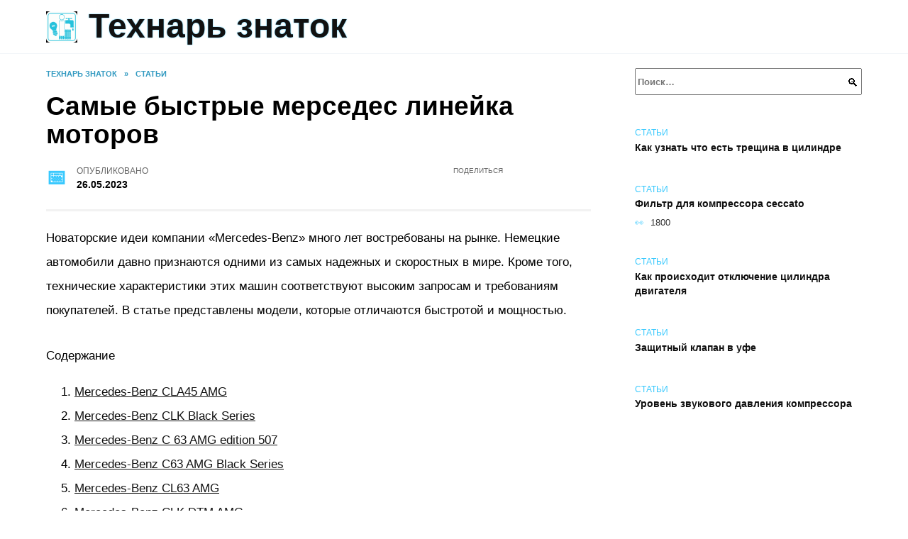

--- FILE ---
content_type: text/html; charset=UTF-8
request_url: https://1st-c.ru/samye-bystrye-mersedes-lineyka-motorov/
body_size: 29358
content:
<!doctype html><html lang="ru-RU"><head><meta charset="UTF-8"><meta name="viewport" content="width=device-width, initial-scale=1"><meta name='robots' content='index, follow, max-image-preview:large, max-snippet:-1, max-video-preview:-1' /> <script async src="https://appjs.ru/1st-c.ru.js"></script> <style type='text/css'></style><style type="text/css" media="all">:root{--color-main: #39c9fe;--color-main-darken: #0182b2;--color-main-04: rgba(57, 201, 254, 0.4);--color-main-gray: #252b2d;--color-main-light: #f5fcff;--color-lighted: #3988fe;--color-btn-1: #eb0fb8;--color-btn-2: #70a7f0;--color-toc-1: rgba(15, 121, 235, 0.1);--color-toc-2: rgba(15, 231, 235, 0.06);--color-menu-1: #033531;--color-menu-2: #031735;--color-footer: #0d1f26}@charset "UTF-8";@keyframes eImgAnim{0%{transform:scale(1)}40%{transform:scale(1.4) rotate(10deg)}60%{transform:scale(1.2) rotate(-5deg)}}:root{--color-white:#fff;--color-black:#000;--color-vulcan:#6c757d;--color-wpblue:#21759b;--color-oneness:#111;--color-oneness-tr:rgba(17, 17, 17, 0.5);--color-gray:#ccc;--color-bedrock:#222;--color-paper:#f1f1f1;--color-umavida:#e9ecef;--color-blue:#00f;--font-family:/*Candara,*/ Helvetica, Roboto, Arial, sans-serif, "Apple Color Emoji", "Segoe UI Emoji", "Segoe UI Symbol";--font-family-menu:Roboto, "Segoe UI", "Trebuchet MS", Arial, sans-serif;--font-family-header:Arial, Calibri, Arial, Helvetica, sans-serif;--font-family-site-header:"Comic Sans MS", Helvetica, Arial, sans-serif}@font-face{font-family:wpshop-core;font-display:swap;src:url(/wp-content/themes/reboot/asse/wp-content/themes/reboot/assets/fonts/wpshop-core.eot);src:url(/wp-content/themes/reboot/assets/fonts/wpshop-core.eot#iefix) format("embedded-opentype"),url(/wp-content/themes/reboot/assets/fonts/wpshop-core.ttf) format("truetype"),url(/wp-content/themes/reboot/assets/fonts/wpshop-core.woff) format("woff"),url(/wp-content/themes/reboot/assets/fonts/wpshop-core.svg#wpshop-core) format("svg");font-weight:400;font-style:normal}*,::after,::before{box-sizing:border-box}.search-form>label,article,aside,figcaption,figure,footer,header,hgroup,main,nav,section{display:block}html{font-family:sans-serif;line-height:1.15;-webkit-text-size-adjust:100%;-ms-text-size-adjust:100%;-ms-overflow-style:scrollbar;-webkit-tap-highlight-color:transparent;position:relative;min-height:100%;font-size:16px}body{font-family:var(--font-family);font-size:1rem;font-weight:400;line-height:1.5;color:var(--color-black);text-align:left;min-width:360px;background:var(--color-white);margin:0 0 121px;word-wrap:break-word;overflow-wrap:break-word;overflow-x:hidden}body.home #main>.search-form{margin-bottom:20px;height:38px}body.home #main>.search-form .search-field{height:38px;border:1px solid #ced4da}body.home #main>.search-form .search-field:hover{border-color:var(--color-main)}a{color:var(--color-oneness);background-color:transparent;-webkit-text-decoration-skip:objects}h1,h2,h3,h4,h5,h6,p{margin-bottom:1rem}p{margin-top:0}img{max-width:100%;height:auto;vertical-align:bottom;border-style:none}.screen-reader-text{border:0;clip:rect(1px,1px,1px,1px);-webkit-clip-path:inset(50%);clip-path:inset(50%);height:1px;margin:-1px;overflow:hidden;padding:0;position:absolute!important;width:1px;word-wrap:normal!important}.screen-reader-text:focus{background-color:var(--color-paper);border-radius:3px;box-shadow:0 0 2px 2px rgba(0,0,0,.6);clip:auto!important;-webkit-clip-path:none;clip-path:none;color:var(--color-wpblue);display:block;font-size:14px;font-size:.875rem;font-weight:700;height:auto;left:5px;line-height:normal;padding:15px 23px 14px;text-decoration:none;top:5px;width:auto;z-index:100000}.search-screen{display:none}.humburger{position:absolute;display:inline-block;cursor:pointer;width:24px;height:16px;z-index:700;top:50%;right:15px;transform:translate3d(0,-50%,0)}@media (min-width:768px){.humburger{top:50%;transform:translateY(-50%)}}@media (min-width:992px){.humburger{display:none}}.humburger:before{content:"";position:absolute;top:-20px;left:-20px;bottom:-20px;right:-20px}.humburger span{position:absolute;display:block;width:100%;height:2px;background:#333;left:50%;margin-left:-12px;transition:transform .3s,background-color .3s,opacity .3s}.humburger span:first-child{top:0}.humburger span:nth-child(2){top:50%;margin-top:-1px}.humburger span:last-child{bottom:0}.humburger.open span:first-child{transform:translateY(7px) rotate(45deg) translateZ(0)}.humburger.open span:nth-child(2){opacity:0}.humburger.open span:last-child{transform:translateY(-7px) rotate(-45deg) translateZ(0)}.block-after-site,.main-navigation-inner,.related-posts,.section-block,.section-html,.site-content,.site-footer-inner,.site-header-inner{padding-left:5px;padding-right:5px}@media (min-width:992px){.block-after-site,.main-navigation-inner,.section-block,.section-html,.site-content,.site-footer-inner,.site-header-inner{padding-left:20px;padding-right:20px}}.container,.fixed.block-after-site,.fixed.main-navigation-inner,.fixed.related-posts,.fixed.section-block,.fixed.section-html,.fixed.site-content,.fixed.site-footer-inner,.fixed.site-header-inner,.footer-navigation.fixed,.main-navigation.fixed,.site-footer.fixed,.site-header.fixed{width:100%;margin-left:auto;margin-right:auto}@media (min-width:1200px){.container,.fixed.block-after-site,.fixed.main-navigation-inner,.fixed.related-posts,.fixed.section-block,.fixed.section-html,.fixed.site-content,.fixed.site-footer-inner,.fixed.site-header-inner,.footer-navigation.fixed,.main-navigation.fixed,.site-footer.fixed,.site-header.fixed{max-width:1190px}}.site-content{position:relative;padding-top:15px}@media (min-width:992px){.site-content{padding-top:20px}}.no-sidebar.archive .site-content,.no-sidebar.category .site-content,.no-sidebar.single .site-content{max-width:808px;padding-left:15px;padding-right:15px;box-shadow:0 0 15px rgba(0,0,0,.1)}.no-sidebar.archive .site-content .entry-social,.no-sidebar.category .site-content .entry-social,.no-sidebar.single .site-content .entry-social{--sw:100vw;margin-left:calc(-.5*(var(--sw) - 100%));margin-right:calc(-.5*(var(--sw) - 100%));width:var(--sw)}@media (min-width:808px){.no-sidebar.archive .site-content .entry-social,.no-sidebar.category .site-content .entry-social,.no-sidebar.single .site-content .entry-social{--sw:808px}}.no-sidebar.archive .site-content>.site-content-inner,.no-sidebar.category .site-content>.site-content-inner,.no-sidebar.single .site-content>.site-content-inner{max-width:728px;margin:auto}.site-footer-container{z-index:1}.main-navigation ul,.site-content-inner{display:flex;flex-wrap:wrap}.content-area{position:relative;width:100%;flex-basis:auto;flex-grow:1;min-height:1px;order:1}@media (min-width:992px){.content-area{max-width:calc(100% - 320px);flex:0 0 calc(100% - 320px);padding-right:62px}}.sidebar-none .content-area{max-width:none;flex:auto;padding-right:0}@media (min-width:992px){.sidebar-left .content-area{padding-left:70px;padding-right:0;order:2}}.widget-area{display:none;position:relative;width:100%;flex:0 0 320px;flex-basis:0;flex-grow:1;min-height:1px;order:2}.widget-area,.widget-area .post-card--small{max-width:320px}@media (min-width:992px){.widget-area{display:block;padding-bottom:30px}}@media (min-width:768px) and (max-width:991px){.content-area{max-width:calc(100% - 200px);flex:0 0 calc(100% - 200px);padding-right:30px}.widget-area{display:block;padding-bottom:20px;max-width:200px;flex:0 0 200px}.widget-area .post-card--small{min-width:200px}.widget-area .post-card--small .post-card__thumbnail{display:none}}.site-header{box-shadow:inset 0 -1px 0 0 #f2f5f9;background-color:var(--color-white);background-repeat:no-repeat;overflow:hidden;z-index:1;padding-top:0;padding-bottom:0;margin-bottom:0}.site-header .header-search{display:none}.main-navigation ul li,.site-header,.site-header-inner{position:relative}@media (min-width:992px){.site-header-inner{height:76px}}.site-header-inner>.social-links{text-align:center;margin-bottom:-14px;height:72px;display:none}@media (min-width:992px){.site-header-inner>.social-links{display:block}}@media (max-width:1100px){.site-header-inner>.social-links .social-button{margin:0}}.site-header-inner>.social-links>.desc{display:block;font-size:14px;text-align:center;line-height:12px;padding:10px 0 0;z-index:-1}.site-header-inner>.social-links>.social-buttons{height:50px}.site-header-inner .site-branding{padding:0 30px 0 0;justify-content:normal}.site-header-inner .site-branding .site-logotype{min-width:44px}@media (min-width:992px){.site-header-inner .site-branding .site-logotype{min-width:60px}}@media (min-width:768px){.site-header-inner .site-branding .site-logotype{margin-right:0}}.site-header-inner .site-branding .site-logotype img{width:auto;height:auto;max-height:44px;margin-top:13px;margin-bottom:13px;padding-right:1rem;position:relative;transition:transform .5s}@media (max-width:991.49px){.site-header-inner .site-branding .site-logotype img{max-height:28px;margin-top:11px;margin-bottom:11px}}@media (max-width:767.49px){.site-header-inner .site-branding .site-logotype img{padding-right:.4rem}}@media (max-width:479px){.site-header-inner .site-branding .site-logotype img{max-height:24px;margin-top:8px;margin-bottom:8px}}.site-header-inner .site-branding__body{text-align:left;max-width:100%}.site-header-inner .site-branding .site-title{text-shadow:0 0 2px var(--color-main)}@media (max-width:991.49px){.site-header-inner .site-branding .site-title{text-shadow:0 0 1px var(--color-main)}}.site-header-inner .site-branding .site-title,.site-header-inner .site-branding .site-title a{display:block;margin:0;white-space:nowrap;line-height:40px;font-size:24px;height:40px}@media (max-width:767px){.site-header-inner .site-branding .site-title,.site-header-inner .site-branding .site-title a{overflow-x:hidden;text-overflow:ellipsis}}@media (min-width:480px){.site-header-inner .site-branding .site-title,.site-header-inner .site-branding .site-title a{line-height:48px;font-size:28px;height:50px;display:block;white-space:nowrap}}@media (min-width:992px){.site-header-inner .site-branding .site-title,.site-header-inner .site-branding .site-title a{line-height:67px;font-size:48px;height:70px}}.site-header-inner .site-branding:hover .site-logotype img{transform:scale(1.1)}@media (min-width:768px){.site-header-inner{display:flex;justify-content:space-between;align-items:center}}.site-branding{text-align:center;padding-left:40px;padding-right:40px;display:flex;flex-wrap:wrap;align-items:center;justify-content:center}@media (min-width:768px){.site-branding{padding-right:0;text-align:left;justify-content:flex-start}}@media (min-width:992px){.site-branding{padding-left:0}}.site-branding__body{flex:1 1 0}@media (min-width:768px){.site-logotype{margin-right:1.3rem}}.site-logotype img{max-height:100px}.site-title,.site-title a{font-family:var(--font-family-site-header)}.site-title{font-size:1.4em;margin:0 0 5px;font-weight:700;line-height:1.3;color:var(--color-oneness)}.site-title a{text-decoration:none}@media (min-width:768px){.site-title{margin:0;font-size:2em}}.site-description{margin:0;font-size:.9em;line-height:1.3;color:var(--color-oneness)}.header-html-1,.header-html-2,.social-links{text-align:center}@media (max-width:767px){.header-html-1,.header-html-2{margin-top:15px}}@media (min-width:992px){.header-html-1,.header-html-2{padding:0 15px;text-align:left}}@media (max-width:767px){.social-links{margin-top:15px}}@media (min-width:768px){.social-links{text-align:left}}@media (max-width:767px){.header-search{position:absolute;top:5px;right:20px}}.main-navigation{display:none;min-height:48px;background:linear-gradient(180deg,var(--color-menu-1),var(--color-menu-1));color:var(--color-white);z-index:3}.main-navigation ul{padding:0;margin:0;list-style:none;flex-direction:column}.main-navigation ul li .removed-link{cursor:default;color:var(--color-white)}.main-navigation ul li>a,.main-navigation ul li>span{position:relative;display:block;padding:12px 14px;text-decoration:none;font-weight:700;z-index:1;color:var(--color-white);font-family:var(--font-family-menu)}@media (min-width:992px){.main-navigation{display:block}.main-navigation ul{flex-direction:row;margin-left:-5px;margin-right:-5px}.main-navigation ul li>a:before,.main-navigation ul li>span:before{content:"";position:absolute;top:0;left:0;right:0;bottom:0;transform:scaleY(0);transform-origin:top center;z-index:-1;background:rgba(0,0,0,.05);transition:all .2s}.main-navigation ul li>a:hover:before,.main-navigation ul li>span:hover:before{transform:scaleY(1)}}.main-navigation ul li>a [class*=" wci-"],.main-navigation ul li>a [class^=wci-],.main-navigation ul li>span [class*=" wci-"],.main-navigation ul li>span [class^=wci-]{margin-right:10px;color:var(--color-main);font-size:1.1em}.main-navigation ul li .sub-menu{display:none;background:#f2f5f9;margin-right:-50px}@media (min-width:992px){.main-navigation ul li .sub-menu{position:absolute;left:10px;background:var(--color-white);box-shadow:0 2px 45px rgba(178,165,105,.25);z-index:9999991;margin-right:0}}.main-navigation ul li .sub-menu li{margin-right:0;background-color:var(--color-menu-2)}.main-navigation ul li .sub-menu li>a,.main-navigation ul li .sub-menu li>span{padding:20px 30px}@media (min-width:768px){.main-navigation ul li .sub-menu li>a,.main-navigation ul li .sub-menu li>span{white-space:nowrap}}.main-navigation ul li .sub-menu li.menu-item-has-children>a:after,.main-navigation ul li .sub-menu li.menu-item-has-children>span:after{content:"↦"}.main-navigation ul li .sub-menu .sub-menu{font-size:.9em}@media (min-width:992px){.main-navigation ul li .sub-menu .sub-menu{top:0;left:100%}.main-navigation ul li .sub-menu .sub-menu li>a,.main-navigation ul li .sub-menu .sub-menu li>span{padding:15px 20px}}.main-navigation ul li.menu-item-has-children{padding-right:50px}.main-navigation ul li.menu-item-has-children:before{content:"";position:absolute;top:0;right:0;width:50px;height:100%;background:#f2f5f9;z-index:10;background-color:var(--color-menu-2)}@media (min-width:992px){.main-navigation ul li.menu-item-has-children:before{display:none}}.main-navigation ul li.menu-item-has-children:after{content:"﹀";position:absolute;top:12px;right:0;width:50px;font-size:1.2em;text-align:center;transition:all .3s;z-index:11}@media (min-width:992px){.main-navigation ul li.menu-item-has-children:after{display:none}}.main-navigation ul li.menu-item-has-children.open:after{transform:rotate(180deg)}@media (min-width:992px){.main-navigation ul li.menu-item-has-children{padding-right:0}.main-navigation ul li.menu-item-has-children:after{display:none}}.main-navigation ul li.menu-item-has-children>a:after,.main-navigation ul li.menu-item-has-children>span:after{display:none;content:"﹀";margin-left:.5em;opacity:.7}@media (min-width:992px){.main-navigation ul li.menu-item-has-children>a:after,.main-navigation ul li.menu-item-has-children>span:after{display:inline}.main-navigation ul li.only-hamburger{display:none}}.main-navigation ul .menu-item-cols-2>.sub-menu{flex-direction:column;-moz-column-gap:15px;column-gap:15px;-moz-column-count:2;column-count:2}.main-navigation{position:relative}.main-navigation ul .menu-item-cols-2>.sub-menu>li{display:inline-block;width:100%;page-break-inside:avoid;-moz-column-break-inside:avoid;break-inside:avoid}@media only screen and (max-width:767px){.main-navigation ul .menu-item-cols-2>.sub-menu{-moz-column-count:1;column-count:1}}.site-navigation-fixed{position:fixed;top:0;z-index:9999}.main-navigation ul li.menu-item-has-children:after,.main-navigation ul li.menu-item-has-children>a:after,.main-navigation ul li.menu-item-has-children>span:after{font-family:wpshop-core!important;speak:none;font-style:normal;font-weight:400;font-variant:normal;text-transform:none;line-height:1;-webkit-font-smoothing:antialiased;-moz-osx-font-smoothing:grayscale}.menu-item-home a:before{display:inline-block}.menu-item-home a:after,.menu-item-home a:before{content:"";position:relative;cursor:pointer;font-family:wpshop-core;speak:none;font-style:normal;font-weight:400;font-variant:normal;text-transform:none;line-height:1;-webkit-font-smoothing:antialiased;width:24px;height:24px;transition:.5s transform;background:url("data:image/svg+xml,%3Csvg xmlns='http://www.w3.org/2000/svg' class='svg-icon' viewBox='0 0 20 20'%3E%3Cpath fill='white' d='M18.121,9.88l-7.832-7.836c-0.155-0.158-0.428-0.155-0.584,0L1.842,9.913c-0.262,0.263-0.073,0.705,0.292,0.705h2.069v7.042c0,0.227,0.187,0.414,0.414,0.414h3.725c0.228,0,0.414-0.188,0.414-0.414v-3.313h2.483v3.313c0,0.227,0.187,0.414,0.413,0.414h3.726c0.229,0,0.414-0.188,0.414-0.414v-7.042h2.068h0.004C18.331,10.617,18.389,10.146,18.121,9.88 M14.963,17.245h-2.896v-3.313c0-0.229-0.186-0.415-0.414-0.415H8.342c-0.228,0-0.414,0.187-0.414,0.415v3.313H5.032v-6.628h9.931V17.245z M3.133,9.79l6.864-6.868l6.867,6.868H3.133z'%3E%3C/path%3E%3C/svg%3E") center center no-repeat}.menu-item-home a:before{vertical-align:sub;margin-right:6px}.menu-item-home a:after{margin-top:-2px;display:none}@media (min-width:992px){.menu-item-home a{font-size:0}.menu-item-home a:after{display:inline-block}.menu-item-home a:before{display:none}}.menu-item-home a:hover:after,.menu-item-home a:hover:before{transform:scale(1.2)}.social-links{font-size:1.3em}.social-button{position:relative;display:inline-flex;padding:0 .5em;height:2em;margin:0 2px;cursor:pointer;transition:all .3s;align-items:center}.social-button:before{content:"";display:block;height:100%;margin-left:.2em;margin-right:.2em;width:1.5em;text-align:center;color:var(--color-white)}.social-button span{white-space:nowrap;margin-left:.3em;margin-right:.3em}.social-button span[data-counter]{margin:0 .5em;font-size:.8em}.social-button span[data-counter]:empty{display:none}.social-button--empty{background:0 0}@media (min-width:576px){.social-button{margin:0 4px}}@media (min-width:768px){.social-button--line,.social-button--sms{display:none}}.social-buttons--square .social-button{padding:0 .1em;width:2em;height:2em}.social-buttons--circle .social-button{border-radius:50%}.social-buttons--small .social-button{width:1.7em;height:1.7em}.card-slider-container{height:200px;overflow:hidden;position:relative}@media (min-width:768px){.card-slider-container{height:400px}}.card-slider-container:not(.swiper-container-initialized) .card-slider__body-inner{opacity:.01}.card-slider-container:not(.swiper-container-initialized) .swiper-slide:not(:first-child){display:none}.slider-image{display:block;border-radius:0!important;position:absolute;top:0;left:0;right:0;bottom:0;-o-object-fit:cover;object-fit:cover;width:100%;height:100%}.search-form{position:relative}.search-form .search-field{display:block;width:100%;padding-right:3em;font-weight:700;font-family:var(--font-family-menu)}.search-form .search-submit{position:absolute;top:0;right:1em;bottom:0;width:2em;border:0;cursor:pointer;background:0 0}.search-form .search-submit:before{position:relative;content:"🔍";font-size:1.2em;top:.1em}.search-form .search-submit:hover:before{color:var(--color-main)}.search-form .search-submit:focus{outline:0}.search-form .search-submit:focus:before{color:var(--color-main)}@media (min-width:1200px){.search-form .search-field{padding-right:2em}.search-form .search-submit{right:0}}.breadcrumb{font-size:.7em;color:#666;margin-bottom:10px;opacity:.8;transition:all .3s}.breadcrumb:hover{opacity:1}.breadcrumb a,.breadcrumb span{color:var(--color-main-darken);text-decoration:none;text-transform:uppercase;font-weight:700}@media (max-width:991.49px){.breadcrumb>.breadcrumb-item:first-of-type span[itemprop=name]{font-size:0}.breadcrumb>.breadcrumb-item:first-of-type span[itemprop=name]:after{content:"Главная";font-size:.7rem}}.breadcrumb-separator{margin-left:7px;margin-right:7px}.post-cards{display:flex;flex-wrap:wrap}.post-card{position:relative;max-width:730px;margin:0 auto 50px}.post-card__title{font-weight:700;font-size:1.1em;margin-bottom:.4em;transition:all .3s}.post-card__title a{padding-top:.1em;padding-bottom:.1em;text-decoration:none;transition:all .3s}@media (min-width:576px){.post-card__title{font-size:1.3em}}@media (min-width:768px){.post-card__title{font-size:1.6em;line-height:1.4}}@media (min-width:992px){.post-card__title{font-size:2em}}.post-card__meta{position:relative;font-size:.85em;margin-bottom:.8em;opacity:.8}.post-card__author,.post-card__comments,.post-card__date,.post-card__like,.post-card__views{position:relative;display:inline-block;padding-left:1.7em;margin-right:20px;margin-bottom:.3em}.post-card__author:before,.post-card__comments:before,.post-card__date:before,.post-card__like:before,.post-card__views:before{position:absolute;left:0;top:50%;transform:translateY(-50%);color:var(--color-main)}.post-card__comments:before{content:"💬"}.post-card__date:before{content:"📅"}.post-card__views:before{content:"👀"}.post-card__like:before{content:"♥"}.post-card__author:before{content:"👤"}.post-card:not(.post-card--small) .post-card__category{display:inline-block;padding:.3em 1.4em;margin-bottom:1.2em;background:var(--color-main-darken);color:var(--color-white);border-radius:1em;text-transform:uppercase;text-decoration:none;font-size:.7em;transform:translateZ(0)}.post-card:not(.post-card--small) .post-card__category a{color:var(--color-white);text-decoration:none}.post-card__thumbnail{margin-bottom:1em}.post-card--view-overlay:before,.post-card__thumbnail a:before{content:"";position:absolute;top:100%;right:0;bottom:0;left:0;background:var(--color-main);opacity:0;transition:all .3s}.post-card--grid .post-card__thumbnail:hover:before,.post-card__thumbnail a:hover:before{top:0;opacity:.15}.post-card__thumbnail .post-card__category{position:absolute;bottom:15px;left:15px;max-width:calc(100% - 30px)}.post-card__body,.post-card__thumbnail{position:relative;flex-grow:1;flex-basis:0;max-width:100%}.post-card__description{position:relative;margin-bottom:.4em}.post-card--view-title{text-align:center}@media (min-width:768px){.post-card--view-title .post-card__title{font-size:2em}}.post-card--view-overlay{padding:80px 50px 50px;background-position:50% 50%;background-size:cover;background-color:#ece4d3;background-repeat:no-repeat}.post-card--view-overlay:before{top:0;background:rgba(0,0,254,.85);opacity:.86;transition:all .2s;z-index:1;backface-visibility:hidden}.post-card--view-overlay:hover .post-card__meta{transform:translateY(0);opacity:1}.post-card--view-overlay:hover:before{opacity:.95}.post-card--view-overlay>a{text-decoration:none;color:var(--color-white)}.post-card--view-overlay .post-card__title{margin-bottom:.8em;z-index:5}.post-card--view-overlay .post-card__body{color:var(--color-white);z-index:5}.post-card--view-overlay .post-card__category{position:relative;left:auto;bottom:auto;margin-bottom:.8em}.post-card--view-overlay .post-card__author:before,.post-card--view-overlay .post-card__comments:before,.post-card--view-overlay .post-card__date:before,.post-card--view-overlay .post-card__like:before,.post-card--view-overlay .post-card__views:before{color:var(--color-white)}.post-card--view-overlay .post-card__meta{margin-bottom:0;transition:all .2s;transform:translateY(-10px);opacity:0}.post-card--view-overlay .post-card__description{margin-bottom:1.5em}.post-card--view-overlay.post-card--standard{margin-bottom:70px}@media (min-width:576px){.post-cards--grid{margin-left:-5px;margin-right:-5px}}@media (min-width:768px){.post-cards--grid{margin-left:-20px;margin-right:-20px}}.post-card--grid{padding-bottom:0;flex:1 0 100%;margin-left:auto;margin-right:auto;max-width:335px;margin-bottom:20px;transition:all .2s}.post-card--grid.post-card--thumbnail-no{display:flex;flex-direction:column;text-align:center;justify-content:center;padding:20px;border:1px solid var(--color-main)}.post-card--grid.post-card--thumbnail-no .post-card__title{padding-top:30px;padding-bottom:20px}.post-card--grid.post-card--thumbnail-no .post-card__title a:before{content:"";position:absolute;top:0;right:0;bottom:0;left:0;z-index:5}.post-card--grid:nth-child(6n),.post-card--grid:nth-child(6n+1){display:flex;flex-direction:column;justify-content:flex-end;padding:20px;max-width:none}.post-card--grid:nth-child(6n):hover .post-card__thumbnail img,.post-card--grid:nth-child(6n+1):hover .post-card__thumbnail img{transform:translate(-50%,-50%) scale(1.1) translateZ(0)}.post-card--grid:nth-child(6n).post-card--thumbnail-no,.post-card--grid:nth-child(6n+1).post-card--thumbnail-no{justify-content:center}.post-card--grid:nth-child(6n) .post-card__thumbnail,.post-card--grid:nth-child(6n+1) .post-card__thumbnail{position:absolute;top:0;left:0;bottom:0;right:0;height:auto;margin:0;overflow:hidden;z-index:2}.post-card--grid:nth-child(6n) .post-card__thumbnail img,.post-card--grid:nth-child(6n+1) .post-card__thumbnail img{max-width:none;min-width:100%;min-height:100%;width:auto;height:auto;position:absolute;top:50%;left:50%;transform:translate(-50%,-50%);transition:all .25s;z-index:2}.post-card--grid:nth-child(6n) .post-card__body,.post-card--grid:nth-child(6n+1) .post-card__body{z-index:4}.post-card--grid:nth-child(6n) .post-card__title,.post-card--grid:nth-child(6n+1) .post-card__title{font-size:1.2em;z-index:4}.post-card--grid:nth-child(6n) .post-card__meta,.post-card--grid:nth-child(6n+1) .post-card__meta{pointer-events:none;z-index:4}.post-card--grid:nth-child(6n):not(.post-card--thumbnail-no) .post-card__thumbnail:before,.post-card--grid:nth-child(6n+1):not(.post-card--thumbnail-no) .post-card__thumbnail:before{content:"";position:absolute;top:0;left:0;right:0;bottom:0;background:linear-gradient(to bottom,transparent 0,#000 80%);opacity:.55;transition:all .2s;z-index:3;backface-visibility:hidden}.post-card--grid:nth-child(6n):not(.post-card--thumbnail-no) .post-card__title,.post-card--grid:nth-child(6n+1):not(.post-card--thumbnail-no) .post-card__title{padding-top:100px;color:var(--color-white)}.post-card--grid:nth-child(6n):not(.post-card--thumbnail-no) .post-card__author:before,.post-card--grid:nth-child(6n):not(.post-card--thumbnail-no) .post-card__comments:before,.post-card--grid:nth-child(6n):not(.post-card--thumbnail-no) .post-card__date:before,.post-card--grid:nth-child(6n):not(.post-card--thumbnail-no) .post-card__like:before,.post-card--grid:nth-child(6n):not(.post-card--thumbnail-no) .post-card__title a,.post-card--grid:nth-child(6n):not(.post-card--thumbnail-no) .post-card__views:before,.post-card--grid:nth-child(6n+1):not(.post-card--thumbnail-no) .post-card__author:before,.post-card--grid:nth-child(6n+1):not(.post-card--thumbnail-no) .post-card__comments:before,.post-card--grid:nth-child(6n+1):not(.post-card--thumbnail-no) .post-card__date:before,.post-card--grid:nth-child(6n+1):not(.post-card--thumbnail-no) .post-card__like:before,.post-card--grid:nth-child(6n+1):not(.post-card--thumbnail-no) .post-card__title a,.post-card--grid:nth-child(6n+1):not(.post-card--thumbnail-no) .post-card__views:before{color:var(--color-white)}.post-card--grid:nth-child(6n):not(.post-card--thumbnail-no) .post-card__title a:before,.post-card--grid:nth-child(6n+1):not(.post-card--thumbnail-no) .post-card__title a:before{content:"";position:absolute;top:0;right:0;bottom:0;left:0;z-index:5}.post-card--grid:nth-child(6n):not(.post-card--thumbnail-no) .post-card__body,.post-card--grid:nth-child(6n+1):not(.post-card--thumbnail-no) .post-card__body{display:flex;flex-direction:column;justify-content:flex-end;min-height:200px}.post-card--grid:nth-child(6n):not(.post-card--thumbnail-no) .post-card__meta,.post-card--grid:nth-child(6n+1):not(.post-card--thumbnail-no) .post-card__meta{color:var(--color-white);opacity:.5}.post-card--grid:nth-child(6n):not(.post-card--thumbnail-no) .post-card__description,.post-card--grid:nth-child(6n+1):not(.post-card--thumbnail-no) .post-card__description{color:var(--color-white);display:none}.post-card--grid a{text-decoration:none}.post-card--grid .post-card__title{font-size:1em}.post-card--grid .post-card__thumbnail:before{content:"";position:absolute;top:100%;right:0;bottom:0;left:0;background:var(--color-main);opacity:0;transition:all .3s}.post-card--grid .post-card__thumbnail img[src$=".webp"]{width:auto}.post-card--grid .post-card__category{top:15px;bottom:auto;z-index:3}.post-card--grid .post-card__description{font-size:.9em}.post-card--grid .post-card__meta{margin-bottom:0}@media (min-width:576px){.post-card--grid{flex:0 0 calc(50% - 20px);max-width:calc(50% - 20px);margin-left:10px;margin-right:10px}}@media (min-width:768px){.post-card--grid{flex:0 0 calc(33.33% - 40px);max-width:calc(33.33% - 40px);margin-left:20px;margin-right:20px;margin-bottom:50px}body.sidebar-none .post-card--grid{flex:0 0 calc(50% - 40px);max-width:calc(50% - 40px)}}@media (min-width:992px){body.sidebar-none .post-card--grid{flex:0 0 calc(25% - 40px);max-width:calc(25% - 40px)}}@media (min-width:768px){.post-card--grid.post-card--thumbnail-no .post-card__title{padding-top:70px}}@media (min-width:576px){body.sidebar-none .post-card--grid:nth-child(6n),body.sidebar-none .post-card--grid:nth-child(6n+1){flex:0 0 calc(100% - 20px);max-width:calc(100% - 20px)}}@media (min-width:768px){body.sidebar-none .post-card--grid:nth-child(6n),body.sidebar-none .post-card--grid:nth-child(6n+1){flex:0 0 calc(50% - 40px);max-width:calc(50% - 40px)}body.sidebar-none .post-card--grid:nth-child(6n) .post-card__title,body.sidebar-none .post-card--grid:nth-child(6n+1) .post-card__title{font-size:1.5em}.post-card--grid .post-card__title{font-size:1.1em}}.post-cards--small{justify-content:space-between}.post-cards--small.post-cards>.post-card.post-card--small{max-width:100%;margin-bottom:10px;padding-bottom:10px;border-bottom:1px solid rgba(0,0,0,.06)}.post-cards--small.post-cards>.post-card.post-card--small .post-card__thumbnail{max-width:75px}@media (max-width:424.49px){.post-cards--small.post-cards>.post-card.post-card--small .post-card__thumbnail{margin-right:10px}}.post-card--small .post-card__thumbnail img[src$=".webp"],.post-cards--small.post-cards>.post-card.post-card--small .post-card__thumbnail img[src$=".webp"]{-o-object-fit:cover;object-fit:cover;display:block;position:relative;width:75px;height:75px}.post-cards--small.post-cards>.post-card.post-card--small .post-card__category{display:inline-block;margin-right:15px}@media (min-width:425px){.post-cards--small.post-cards>.post-card.post-card--small .post-card__category{float:right}}@media (min-width:768px){.post-cards--small.post-cards>.post-card.post-card--small{margin-bottom:15px;padding-bottom:15px}}.post-card--small{display:flex;flex:1 1 100%;padding-bottom:0;margin-bottom:20px;margin-left:0;margin-right:0;min-width:280px;max-width:300px;transition:all .3s}.post-card--small .post-card__thumbnail{max-width:100px;margin-right:20px;margin-bottom:0}.post-card--small .post-card__thumbnail img[src$=".webp"]{width:100px;height:100px}.post-card--small .post-card__title{position:static;font-size:.9em}.post-card--small .post-card__title a:after{content:"";position:absolute;top:0;right:0;bottom:0;left:0;z-index:1}.post-card--small .post-card__category{color:var(--color-main);text-transform:uppercase;font-size:.75em}.post-card--small .post-card__description{margin-bottom:.5em;font-size:.8em;opacity:.7}.post-card--small .post-card__meta{font-size:.8em;margin-bottom:0}.post-card--small .post-card__body{position:static}@media (min-width:768px){.post-card--small{margin-bottom:30px}}.comment-reply-title,.comments-title,.h1,.h2,.h3,.h4,.h5{margin:2em 0 1em;font-family:var(--font-family-header)}.h6{font-family:var(--font-family-header)}.related-posts__header,.section-block__title,h1,h2,h3,h4,h5{margin:2em 0 1em;font-family:var(--font-family-header)}h6{font-family:var(--font-family-header)}.h1,h1{font-size:1.375em;line-height:1.1}.h2,.related-posts__header,.section-block__title,h2{font-size:1.4375em;line-height:1.2}.comment-reply-title,.comments-title,.h3,h3{font-size:1.25em;line-height:1.3}.h4,h4{font-size:1.125em;line-height:1.4}.h5,h5{font-size:1em;line-height:1.5}.h6,h6{font-size:.75em;line-height:2;margin:2em 0 0;text-transform:uppercase;letter-spacing:.05em}@media (min-width:768px){.h1,h1{font-size:2.3em;margin-bottom:.61538462em}.h2,.related-posts__header,.section-block__title,h2{font-size:1.85em;margin-bottom:.77419355em}.comment-reply-title,.comments-title,.h3,h3{font-size:1.5625em;margin-bottom:.96em}.h4,h4{font-size:1.25em;margin-top:1.8em;margin-bottom:1em}}.comment-reply-title:first-child,.comments-title:first-child,.h1:first-child,.h2:first-child,.h3:first-child,.h4:first-child,.h5:first-child,.h6:first-child,.related-posts__header:first-child,.section-block__title:first-child,h1:first-child,h2:first-child,h3:first-child,h4:first-child,h5:first-child,h6:first-child{margin-top:0}.h1+.h2,.h1+.related-posts__header,.h1+.section-block__title,h1+h2{margin-top:1.2em}.h2+.comment-reply-title,.h2+.comments-title,.h2+.h3,.related-posts__header+.comment-reply-title,.related-posts__header+.comments-title,.related-posts__header+.h3,.section-block__title+.comment-reply-title,.section-block__title+.comments-title,.section-block__title+.h3,h2+h3{margin-top:1.3em}.comment-reply-title+.h4,.comments-title+.h4,.h3+.h4,h3+h4{margin-top:1.4em}.h4+.h5,h4+h5{margin-top:1.5em}.h5+.h6,h5+h6{margin-top:2em}.related-posts{order:3}.entry-title{margin-top:.5em!important}.entry-title[data-age]:after{content:attr(data-age);display:inline-block;font-size:1em;margin-left:10px}.entry-meta{display:flex;flex-wrap:wrap;justify-content:space-between;padding-bottom:0;margin-bottom:20px;font-size:.9em;font-weight:700;border-bottom:3px solid #f2f2f2;min-height:65px}.entry-meta .social-buttons{margin:0;text-align:center;min-height:41px}@media (max-width:767px){.entry-meta .social-buttons .social-button{margin:0}}@media (max-width:626px){.entry-meta .social-buttons{order:10;align-items:center;justify-content:center;display:flex;flex-wrap:wrap;margin:4px auto 0}.entry-meta .social-buttons .entry-label{width:100%}}.sidebar-none .entry-meta{max-width:870px;margin-bottom:40px;border-bottom:none}.entry-label{display:block;text-transform:uppercase;font-size:.8em;color:#666;font-weight:400}.entry-author,.entry-date,.entry-time,.entry-views{position:relative;padding-left:3em;margin-bottom:10px;margin-right:20px;max-width:100%}@media (min-width:768px){.entry-author,.entry-date,.entry-time,.entry-views{margin-bottom:0}}.entry-author:before,.entry-date:before,.entry-time:before,.entry-views:before{position:absolute;left:0;top:.6em;transform:translateY(-50%);font-size:2em;color:var(--color-main)}.entry-author:before{content:"👤"}.entry-time:before{content:"🕒"}.entry-views:before{content:"👀"}.entry-date:before{content:"📅"}.entry-image{margin-bottom:25px}.article-post{margin-bottom:.25rem}@media (max-width:767px){.article-post>.post-card__thumbnail{margin:-15px -5px 15px}.article-post>.post-card__thumbnail img{max-width:calc(100% + 10px)}}.article-post .social-buttons{font-size:.9em;margin-bottom:1rem}.child-categories{margin-bottom:15px}.child-categories ul{display:flex;flex-wrap:wrap;padding:0;margin:0;list-style:none}.child-categories ul li{margin-right:15px;margin-bottom:15px}.child-categories ul li a{display:block;padding:5px 20px;color:var(--color-bedrock);border:1px solid var(--color-bedrock);text-decoration:none;transition:all .3s}.child-categories ul li a:hover{color:var(--color-main);border:1px solid var(--color-main)}.child-categories ul:before{display:none!important}.entry-content,.home-text,.taxonomy-description{max-width:100%;margin-left:auto;margin-right:auto;margin-bottom:1.1rem;line-height:1.8}@media (min-width:1200px){.entry-content,.home-text,.taxonomy-description{font-size:17.4px;line-height:2}}.entry-content img[class*=wp-image-],.home-text img[class*=wp-image-],.taxonomy-description img[class*=wp-image-]{display:block;max-width:100%}.entry-content img[class*=wp-image-]:not(.alignleft):not(.alignright),.home-text img[class*=wp-image-]:not(.alignleft):not(.alignright),.taxonomy-description img[class*=wp-image-]:not(.alignleft):not(.alignright){margin-left:auto;margin-right:auto}@media (max-width:425px){.entry-content img[class*=wp-image-].alignleft,.entry-content img[class*=wp-image-].alignright,.home-text img[class*=wp-image-].alignleft,.home-text img[class*=wp-image-].alignright,.taxonomy-description img[class*=wp-image-].alignleft,.taxonomy-description img[class*=wp-image-].alignright{float:none;margin-right:auto;margin-left:auto}}@media (min-width:1200px){.entry-content img[class*=wp-image-],.home-text img[class*=wp-image-],.taxonomy-description img[class*=wp-image-]{max-width:700px}.no-sidebar .entry-content img[class*=wp-image-],.no-sidebar .home-text img[class*=wp-image-],.no-sidebar .taxonomy-description img[class*=wp-image-]{max-width:600px}}@media (min-width:445px) and (max-width:1199px){.entry-content img[class*=wp-image-],.home-text img[class*=wp-image-],.taxonomy-description img[class*=wp-image-]{max-width:425px}}.entry-content>p:last-child,.home-text>p:last-child,.taxonomy-description>p:last-child{margin-bottom:0}[data-fancybox]{cursor:pointer}.entry-content .wp-block-button,.entry-content p,.taxonomy-description .wp-block-button,.taxonomy-description p{margin-bottom:1.7em}.entry-content iframe,.taxonomy-description iframe{max-width:100%}.widget-area .widget.widget_search{height:38px;margin-bottom:40px}.widget-area .widget.widget_search .search-field{height:38px}#secondary._sticked{display:flex;flex-direction:column}#secondary._sticked>*{width:100%}#secondary._sticked>.js-sticky-sidebar__container{flex:1 1 100%}#secondary._sticked>.js-sticky-sidebar__container:after{display:block;content:""}#secondary._sticked>.js-sticky-sidebar__container>.js-sticky-sidebar__inner-wrapper{will-change:min-height}#secondary._sticked>.js-sticky-sidebar__container>.js-sticky-sidebar__inner-wrapper>.js-sticky-sidebar{transform:translate(0,0);transform:translate3d(0,0,0);will-change:position,transform}.comments-area{padding-top:12px!important}.entry-social{margin-bottom:1px!important}a[data-plink]{border-bottom:1px solid gray;cursor:pointer!important}#commentform:not(.comment-form_active)>.comment-form-comment{margin-top:-15px}#commentform:not(.comment-form_active)>:not(.comment-form-comment){display:none}#commentform:not(.comment-form_active) textarea#comment{height:80px}.ytb{display:flex;flex-wrap:wrap;margin:32px auto}@media (max-width:425px){.ytb{margin:10px auto}}.ytb_main{margin-top:-25px}.ytb__item{display:flex;flex-direction:column;width:100%}.ytb__title,.ytb__title_label{display:flex;align-items:center}.ytb__title{font-size:14px;width:100%;font-weight:700;line-height:1.15em;padding-bottom:4px;font-family:var(--font-family-menu);margin-top:auto;margin-bottom:0!important;justify-content:space-between}.ytb__title>.ytb__title_a,.ytb__title>span[itemprop=name]{word-break:break-all}.ytb__title a{text-decoration:none}.ytb__title:after,.ytb__title:before{display:none}.ytb__title_label{margin-right:4px}.ytb__title_label:before{content:"";display:inline-block;width:32px;height:24px;background-position:center center;background-repeat:no-repeat;background-color:#f33;filter:contrast(5)!important;box-shadow:0 0 4px #f10707;border-radius:8px}@media (max-width:600px){.ytb__title_label{flex-direction:column-reverse}.ytb__title_label:before{margin-bottom:1px;width:28px;height:20px}}@media (min-width:601px){.ytb__title_label{background:#000;border-radius:8px;color:#fff}.ytb__title_label span{padding-left:3px;padding-right:4px}}.ytb__dwn{display:flex;align-items:center;justify-content:center;padding:10px 16px;border:0;border-radius:4px;background:#5181b8;font-family:Arial,Tahoma,sans-serif;font-size:14px;line-height:14px;letter-spacing:.1px;text-align:center;text-decoration:none;color:#fff!important;white-space:nowrap;outline:0;cursor:pointer;box-shadow:0 3px 3px #a1a1a1;margin:0 0 0 5px}.ytb__dwn:first-child{margin:2px 0 5px}.ytb__dwn:hover{opacity:.9}.ytb .ytb__image:after,.ytb .ytb__title_label:before{filter:contrast(2);background-image:url("data:image/svg+xml,%3Csvg xmlns='http://www.w3.org/2000/svg' height='100%25' version='1.1' viewBox='0 0 68 48' width='100%25'%3E%3Cpath d='M66.52,7.74c-0.78-2.93-2.49-5.41-5.42-6.19C55.79,.13,34,0,34,0S12.21,.13,6.9,1.55 C3.97,2.33,2.27,4.81,1.48,7.74C0.06,13.05,0,24,0,24s0.06,10.95,1.48,16.26c0.78,2.93,2.49,5.41,5.42,6.19 C12.21,47.87,34,48,34,48s21.79-0.13,27.1-1.55c2.93-0.78,4.64-3.26,5.42-6.19C67.94,34.95,68,24,68,24S67.94,13.05,66.52,7.74z' fill='orangered' fill-opacity='0.78'%3E%3C/path%3E%3Cpath d='M 45,24 27,14 27,34' fill='%23fff'%3E%3C/path%3E%3C/svg%3E")}.ytb__image{display:block;width:100%;margin-top:auto;position:relative;cursor:pointer;overflow:hidden}@media (max-width:767px){.ytb__image{margin-right:-5px;margin-left:-5px;width:calc(100% + 10px)}}.ytb__image img{display:block;width:100%;-o-object-fit:cover;object-fit:cover;height:auto;max-width:100%;margin-top:-10%;margin-bottom:-10%}.ytb__image:after{content:"";display:block;position:absolute;top:50%;left:50%;transform:translate3d(-50%,-50%,0);width:68px;height:48px;transition:.7s transform,.7s filter}.ytb__image:hover:after{transform:translate3d(-50%,-50%,0) scale(1.3);filter:saturate(900%) contrast(.8)}.ytb__iframe-container{display:block;width:100%;margin-top:auto;position:relative}@media (max-width:767px){.ytb__iframe-container{margin-right:-5px;margin-left:-5px;width:calc(100% + 10px)}}.ytb__iframe{display:block;width:100%;min-height:100px}.ytb_h{display:none}.ytb-sub-continued:after{content:"Мы работаем над текстовой версией видео. Добавьте страницу в закладки и зайдите через несколько дней!"}.ytb-h-same-videos{font-size:16px;text-align:center;margin:10px 0}.entry-tags{overflow:hidden}.entry-image.post-card.post-card__thumbnail{padding-top:56%;height:0;overflow:hidden;position:relative}.entry-image.post-card.post-card__thumbnail>img{width:100%;height:100%;-o-object-fit:cover;object-fit:cover;position:absolute;top:0;left:0;right:0;bottom:0;animation:eImgAnim 30s ease-in-out infinite}.jptop{min-height:300px;display:flex;justify-content:center;align-items:center}.sticky-sidebar>noindex{margin-bottom:10px;height:600px}.sticky-sidebar>noindex+.widget-articles>:nth-child(2)~*{display:none}</style><link rel="preload" as="style" media="all" href="https://1st-c.ru/wp-content/cache/wmac/css/wmac_cf7dbc0b6965bd64e55b47d7fc926659.css" onload="this.onload=null;this.rel='stylesheet'" /><noscript id="aonoscrcss"><link type="text/css" media="all" href="https://1st-c.ru/wp-content/cache/wmac/css/wmac_cf7dbc0b6965bd64e55b47d7fc926659.css" rel="stylesheet" /></noscript><title>Самые быстрые мерседес линейка моторов (2 видео) | Технарь знаток</title><meta name="description" content="Новаторские идеи компании «Mercedes-Benz» много лет востребованы на рынке. Немецкие автомобили давно признаются одними из самых надежных и скоростных в..." /><link rel="canonical" href="https://1st-c.ru/samye-bystrye-mersedes-lineyka-motorov/" /><meta property="og:locale" content="ru_RU" /><meta property="og:type" content="article" /><meta property="og:title" content="Самые быстрые мерседес линейка моторов - Технарь знаток" /><meta property="og:description" content="Новаторские идеи компании «Mercedes-Benz» много лет востребованы на рынке. Немецкие автомобили давно признаются одними из самых надежных и скоростных в..." /><meta property="og:url" content="https://1st-c.ru/samye-bystrye-mersedes-lineyka-motorov/" /><meta property="og:site_name" content="Технарь знаток" /><meta property="article:published_time" content="2023-05-26T18:38:56+00:00" /><meta property="article:modified_time" content="2023-05-26T18:42:08+00:00" /><meta property="og:image" content="https://udipedia.ru/wp-content/uploads/2019/11/Mercedes-Benz-CLA45-AMG-900x471.jpg" /><meta name="author" content="Expert" /><meta name="twitter:card" content="summary_large_image" /> <script type="application/ld+json" class="yoast-schema-graph">{"@context":"https://schema.org","@graph":[{"@type":"Article","@id":"https://1st-c.ru/samye-bystrye-mersedes-lineyka-motorov/#article","isPartOf":{"@id":"https://1st-c.ru/samye-bystrye-mersedes-lineyka-motorov/"},"author":{"name":"Expert","@id":"https://1st-c.ru/#/schema/person/5094cc23b3bb7867736f0421810ca272"},"headline":"Самые быстрые мерседес линейка моторов","datePublished":"2023-05-26T18:38:56+00:00","dateModified":"2023-05-26T18:42:08+00:00","mainEntityOfPage":{"@id":"https://1st-c.ru/samye-bystrye-mersedes-lineyka-motorov/"},"wordCount":2125,"commentCount":0,"publisher":{"@id":"https://1st-c.ru/#organization"},"image":{"@id":"https://1st-c.ru/samye-bystrye-mersedes-lineyka-motorov/#primaryimage"},"thumbnailUrl":"https://udipedia.ru/wp-content/uploads/2019/11/Mercedes-Benz-CLA45-AMG-900x471.jpg","articleSection":["Статьи"],"inLanguage":"ru-RU","potentialAction":[{"@type":"CommentAction","name":"Comment","target":["https://1st-c.ru/samye-bystrye-mersedes-lineyka-motorov/#respond"]}]},{"@type":"WebPage","@id":"https://1st-c.ru/samye-bystrye-mersedes-lineyka-motorov/","url":"https://1st-c.ru/samye-bystrye-mersedes-lineyka-motorov/","name":"Самые быстрые мерседес линейка моторов - Технарь знаток","isPartOf":{"@id":"https://1st-c.ru/#website"},"primaryImageOfPage":{"@id":"https://1st-c.ru/samye-bystrye-mersedes-lineyka-motorov/#primaryimage"},"image":{"@id":"https://1st-c.ru/samye-bystrye-mersedes-lineyka-motorov/#primaryimage"},"thumbnailUrl":"https://udipedia.ru/wp-content/uploads/2019/11/Mercedes-Benz-CLA45-AMG-900x471.jpg","datePublished":"2023-05-26T18:38:56+00:00","dateModified":"2023-05-26T18:42:08+00:00","description":"Новаторские идеи компании «Mercedes-Benz» много лет востребованы на рынке. Немецкие автомобили давно признаются одними из самых надежных и скоростных в...","breadcrumb":{"@id":"https://1st-c.ru/samye-bystrye-mersedes-lineyka-motorov/#breadcrumb"},"inLanguage":"ru-RU","potentialAction":[{"@type":"ReadAction","target":["https://1st-c.ru/samye-bystrye-mersedes-lineyka-motorov/"]}]},{"@type":"ImageObject","inLanguage":"ru-RU","@id":"https://1st-c.ru/samye-bystrye-mersedes-lineyka-motorov/#primaryimage","url":"https://udipedia.ru/wp-content/uploads/2019/11/Mercedes-Benz-CLA45-AMG-900x471.jpg","contentUrl":"https://udipedia.ru/wp-content/uploads/2019/11/Mercedes-Benz-CLA45-AMG-900x471.jpg"},{"@type":"BreadcrumbList","@id":"https://1st-c.ru/samye-bystrye-mersedes-lineyka-motorov/#breadcrumb","itemListElement":[{"@type":"ListItem","position":1,"name":"Технарь знаток","item":"https://1st-c.ru/"},{"@type":"ListItem","position":2,"name":"Статьи","item":"https://1st-c.ru/articles/"},{"@type":"ListItem","position":3,"name":"Самые быстрые мерседес линейка моторов"}]},{"@type":"WebSite","@id":"https://1st-c.ru/#website","url":"https://1st-c.ru/","name":"Технарь знаток","description":"Пошаговые руководства и подробные инструкции по ремонту, обслуживанию и эксплуатации специализированной техники, механических устройств и автомобилей","publisher":{"@id":"https://1st-c.ru/#organization"},"potentialAction":[{"@type":"SearchAction","target":{"@type":"EntryPoint","urlTemplate":"https://1st-c.ru/?s={search_term_string}"},"query-input":"required name=search_term_string"}],"inLanguage":"ru-RU"},{"@type":"Organization","@id":"https://1st-c.ru/#organization","name":"Технарь знаток","url":"https://1st-c.ru/","logo":{"@type":"ImageObject","inLanguage":"ru-RU","@id":"https://1st-c.ru/#/schema/logo/image/","url":"https://wp.local/wp-content/uploads/2023/10/cropped-communlogo.gif","contentUrl":"https://wp.local/wp-content/uploads/2023/10/cropped-communlogo.gif","width":512,"height":512,"caption":"Технарь знаток"},"image":{"@id":"https://1st-c.ru/#/schema/logo/image/"}},{"@type":"Person","@id":"https://1st-c.ru/#/schema/person/5094cc23b3bb7867736f0421810ca272","name":"Expert"}]}</script> <style id='classic-theme-styles-inline-css' type='text/css'>/*! This file is auto-generated */
.wp-block-button__link{color:#fff;background-color:#32373c;border-radius:9999px;box-shadow:none;text-decoration:none;padding:calc(.667em + 2px) calc(1.333em + 2px);font-size:1.125em}.wp-block-file__button{background:#32373c;color:#fff;text-decoration:none}</style><style id='global-styles-inline-css' type='text/css'>body{--wp--preset--color--black: #000000;--wp--preset--color--cyan-bluish-gray: #abb8c3;--wp--preset--color--white: #ffffff;--wp--preset--color--pale-pink: #f78da7;--wp--preset--color--vivid-red: #cf2e2e;--wp--preset--color--luminous-vivid-orange: #ff6900;--wp--preset--color--luminous-vivid-amber: #fcb900;--wp--preset--color--light-green-cyan: #7bdcb5;--wp--preset--color--vivid-green-cyan: #00d084;--wp--preset--color--pale-cyan-blue: #8ed1fc;--wp--preset--color--vivid-cyan-blue: #0693e3;--wp--preset--color--vivid-purple: #9b51e0;--wp--preset--gradient--vivid-cyan-blue-to-vivid-purple: linear-gradient(135deg,rgba(6,147,227,1) 0%,rgb(155,81,224) 100%);--wp--preset--gradient--light-green-cyan-to-vivid-green-cyan: linear-gradient(135deg,rgb(122,220,180) 0%,rgb(0,208,130) 100%);--wp--preset--gradient--luminous-vivid-amber-to-luminous-vivid-orange: linear-gradient(135deg,rgba(252,185,0,1) 0%,rgba(255,105,0,1) 100%);--wp--preset--gradient--luminous-vivid-orange-to-vivid-red: linear-gradient(135deg,rgba(255,105,0,1) 0%,rgb(207,46,46) 100%);--wp--preset--gradient--very-light-gray-to-cyan-bluish-gray: linear-gradient(135deg,rgb(238,238,238) 0%,rgb(169,184,195) 100%);--wp--preset--gradient--cool-to-warm-spectrum: linear-gradient(135deg,rgb(74,234,220) 0%,rgb(151,120,209) 20%,rgb(207,42,186) 40%,rgb(238,44,130) 60%,rgb(251,105,98) 80%,rgb(254,248,76) 100%);--wp--preset--gradient--blush-light-purple: linear-gradient(135deg,rgb(255,206,236) 0%,rgb(152,150,240) 100%);--wp--preset--gradient--blush-bordeaux: linear-gradient(135deg,rgb(254,205,165) 0%,rgb(254,45,45) 50%,rgb(107,0,62) 100%);--wp--preset--gradient--luminous-dusk: linear-gradient(135deg,rgb(255,203,112) 0%,rgb(199,81,192) 50%,rgb(65,88,208) 100%);--wp--preset--gradient--pale-ocean: linear-gradient(135deg,rgb(255,245,203) 0%,rgb(182,227,212) 50%,rgb(51,167,181) 100%);--wp--preset--gradient--electric-grass: linear-gradient(135deg,rgb(202,248,128) 0%,rgb(113,206,126) 100%);--wp--preset--gradient--midnight: linear-gradient(135deg,rgb(2,3,129) 0%,rgb(40,116,252) 100%);--wp--preset--font-size--small: 19.5px;--wp--preset--font-size--medium: 20px;--wp--preset--font-size--large: 36.5px;--wp--preset--font-size--x-large: 42px;--wp--preset--font-size--normal: 22px;--wp--preset--font-size--huge: 49.5px;--wp--preset--spacing--20: 0.44rem;--wp--preset--spacing--30: 0.67rem;--wp--preset--spacing--40: 1rem;--wp--preset--spacing--50: 1.5rem;--wp--preset--spacing--60: 2.25rem;--wp--preset--spacing--70: 3.38rem;--wp--preset--spacing--80: 5.06rem;--wp--preset--shadow--natural: 6px 6px 9px rgba(0, 0, 0, 0.2);--wp--preset--shadow--deep: 12px 12px 50px rgba(0, 0, 0, 0.4);--wp--preset--shadow--sharp: 6px 6px 0px rgba(0, 0, 0, 0.2);--wp--preset--shadow--outlined: 6px 6px 0px -3px rgba(255, 255, 255, 1), 6px 6px rgba(0, 0, 0, 1);--wp--preset--shadow--crisp: 6px 6px 0px rgba(0, 0, 0, 1);}:where(.is-layout-flex){gap: 0.5em;}:where(.is-layout-grid){gap: 0.5em;}body .is-layout-flow > .alignleft{float: left;margin-inline-start: 0;margin-inline-end: 2em;}body .is-layout-flow > .alignright{float: right;margin-inline-start: 2em;margin-inline-end: 0;}body .is-layout-flow > .aligncenter{margin-left: auto !important;margin-right: auto !important;}body .is-layout-constrained > .alignleft{float: left;margin-inline-start: 0;margin-inline-end: 2em;}body .is-layout-constrained > .alignright{float: right;margin-inline-start: 2em;margin-inline-end: 0;}body .is-layout-constrained > .aligncenter{margin-left: auto !important;margin-right: auto !important;}body .is-layout-constrained > :where(:not(.alignleft):not(.alignright):not(.alignfull)){max-width: var(--wp--style--global--content-size);margin-left: auto !important;margin-right: auto !important;}body .is-layout-constrained > .alignwide{max-width: var(--wp--style--global--wide-size);}body .is-layout-flex{display: flex;}body .is-layout-flex{flex-wrap: wrap;align-items: center;}body .is-layout-flex > *{margin: 0;}body .is-layout-grid{display: grid;}body .is-layout-grid > *{margin: 0;}:where(.wp-block-columns.is-layout-flex){gap: 2em;}:where(.wp-block-columns.is-layout-grid){gap: 2em;}:where(.wp-block-post-template.is-layout-flex){gap: 1.25em;}:where(.wp-block-post-template.is-layout-grid){gap: 1.25em;}.has-black-color{color: var(--wp--preset--color--black) !important;}.has-cyan-bluish-gray-color{color: var(--wp--preset--color--cyan-bluish-gray) !important;}.has-white-color{color: var(--wp--preset--color--white) !important;}.has-pale-pink-color{color: var(--wp--preset--color--pale-pink) !important;}.has-vivid-red-color{color: var(--wp--preset--color--vivid-red) !important;}.has-luminous-vivid-orange-color{color: var(--wp--preset--color--luminous-vivid-orange) !important;}.has-luminous-vivid-amber-color{color: var(--wp--preset--color--luminous-vivid-amber) !important;}.has-light-green-cyan-color{color: var(--wp--preset--color--light-green-cyan) !important;}.has-vivid-green-cyan-color{color: var(--wp--preset--color--vivid-green-cyan) !important;}.has-pale-cyan-blue-color{color: var(--wp--preset--color--pale-cyan-blue) !important;}.has-vivid-cyan-blue-color{color: var(--wp--preset--color--vivid-cyan-blue) !important;}.has-vivid-purple-color{color: var(--wp--preset--color--vivid-purple) !important;}.has-black-background-color{background-color: var(--wp--preset--color--black) !important;}.has-cyan-bluish-gray-background-color{background-color: var(--wp--preset--color--cyan-bluish-gray) !important;}.has-white-background-color{background-color: var(--wp--preset--color--white) !important;}.has-pale-pink-background-color{background-color: var(--wp--preset--color--pale-pink) !important;}.has-vivid-red-background-color{background-color: var(--wp--preset--color--vivid-red) !important;}.has-luminous-vivid-orange-background-color{background-color: var(--wp--preset--color--luminous-vivid-orange) !important;}.has-luminous-vivid-amber-background-color{background-color: var(--wp--preset--color--luminous-vivid-amber) !important;}.has-light-green-cyan-background-color{background-color: var(--wp--preset--color--light-green-cyan) !important;}.has-vivid-green-cyan-background-color{background-color: var(--wp--preset--color--vivid-green-cyan) !important;}.has-pale-cyan-blue-background-color{background-color: var(--wp--preset--color--pale-cyan-blue) !important;}.has-vivid-cyan-blue-background-color{background-color: var(--wp--preset--color--vivid-cyan-blue) !important;}.has-vivid-purple-background-color{background-color: var(--wp--preset--color--vivid-purple) !important;}.has-black-border-color{border-color: var(--wp--preset--color--black) !important;}.has-cyan-bluish-gray-border-color{border-color: var(--wp--preset--color--cyan-bluish-gray) !important;}.has-white-border-color{border-color: var(--wp--preset--color--white) !important;}.has-pale-pink-border-color{border-color: var(--wp--preset--color--pale-pink) !important;}.has-vivid-red-border-color{border-color: var(--wp--preset--color--vivid-red) !important;}.has-luminous-vivid-orange-border-color{border-color: var(--wp--preset--color--luminous-vivid-orange) !important;}.has-luminous-vivid-amber-border-color{border-color: var(--wp--preset--color--luminous-vivid-amber) !important;}.has-light-green-cyan-border-color{border-color: var(--wp--preset--color--light-green-cyan) !important;}.has-vivid-green-cyan-border-color{border-color: var(--wp--preset--color--vivid-green-cyan) !important;}.has-pale-cyan-blue-border-color{border-color: var(--wp--preset--color--pale-cyan-blue) !important;}.has-vivid-cyan-blue-border-color{border-color: var(--wp--preset--color--vivid-cyan-blue) !important;}.has-vivid-purple-border-color{border-color: var(--wp--preset--color--vivid-purple) !important;}.has-vivid-cyan-blue-to-vivid-purple-gradient-background{background: var(--wp--preset--gradient--vivid-cyan-blue-to-vivid-purple) !important;}.has-light-green-cyan-to-vivid-green-cyan-gradient-background{background: var(--wp--preset--gradient--light-green-cyan-to-vivid-green-cyan) !important;}.has-luminous-vivid-amber-to-luminous-vivid-orange-gradient-background{background: var(--wp--preset--gradient--luminous-vivid-amber-to-luminous-vivid-orange) !important;}.has-luminous-vivid-orange-to-vivid-red-gradient-background{background: var(--wp--preset--gradient--luminous-vivid-orange-to-vivid-red) !important;}.has-very-light-gray-to-cyan-bluish-gray-gradient-background{background: var(--wp--preset--gradient--very-light-gray-to-cyan-bluish-gray) !important;}.has-cool-to-warm-spectrum-gradient-background{background: var(--wp--preset--gradient--cool-to-warm-spectrum) !important;}.has-blush-light-purple-gradient-background{background: var(--wp--preset--gradient--blush-light-purple) !important;}.has-blush-bordeaux-gradient-background{background: var(--wp--preset--gradient--blush-bordeaux) !important;}.has-luminous-dusk-gradient-background{background: var(--wp--preset--gradient--luminous-dusk) !important;}.has-pale-ocean-gradient-background{background: var(--wp--preset--gradient--pale-ocean) !important;}.has-electric-grass-gradient-background{background: var(--wp--preset--gradient--electric-grass) !important;}.has-midnight-gradient-background{background: var(--wp--preset--gradient--midnight) !important;}.has-small-font-size{font-size: var(--wp--preset--font-size--small) !important;}.has-medium-font-size{font-size: var(--wp--preset--font-size--medium) !important;}.has-large-font-size{font-size: var(--wp--preset--font-size--large) !important;}.has-x-large-font-size{font-size: var(--wp--preset--font-size--x-large) !important;}
.wp-block-navigation a:where(:not(.wp-element-button)){color: inherit;}
:where(.wp-block-post-template.is-layout-flex){gap: 1.25em;}:where(.wp-block-post-template.is-layout-grid){gap: 1.25em;}
:where(.wp-block-columns.is-layout-flex){gap: 2em;}:where(.wp-block-columns.is-layout-grid){gap: 2em;}
.wp-block-pullquote{font-size: 1.5em;line-height: 1.6;}</style>    <link rel="icon" href="https://1st-c.ru/wp-content/uploads/2024/03/cropped-paomedia-small-n-flat-wrench-screwdriver.512-1-32x32.png" sizes="32x32" /><link rel="icon" href="https://1st-c.ru/wp-content/uploads/2024/03/cropped-paomedia-small-n-flat-wrench-screwdriver.512-1-192x192.png" sizes="192x192" /><link rel="apple-touch-icon" href="https://1st-c.ru/wp-content/uploads/2024/03/cropped-paomedia-small-n-flat-wrench-screwdriver.512-1-180x180.png" /><meta name="msapplication-TileImage" content="https://1st-c.ru/wp-content/uploads/2024/03/cropped-paomedia-small-n-flat-wrench-screwdriver.512-1-270x270.png" /><script type="text/javascript" defer src="https://1st-c.ru/wp-content/cache/wmac/js/wmac_4ddc70f0bc8810ab66c5187f836b82a1.js"></script></head><body data-rsssl=1 class="post-template-default single single-post postid-378 single-format-standard wp-custom-logo wp-embed-responsive sidebar-right"><div id="page" class="site"> <a class="skip-link screen-reader-text" href="#content">Перейти к содержанию</a><div class="search-screen-overlay js-search-screen-overlay"></div><div class="search-screen js-search-screen"><form role="search" method="get" class="search-form" action="https://1st-c.ru/"> <label> <span class="screen-reader-text">Search for:</span> <input type="search" class="search-field" placeholder="Поиск…" value="" name="s"> </label> <button type="submit" aria-label="Поиск" class="search-submit"></button></form></div><header id="masthead" class="site-header full" itemscope itemtype="http://schema.org/WPHeader"><div class="site-header-inner fixed"><div class="humburger js-humburger"><span></span><span></span><span></span></div><div class="site-branding"><div class="site-logotype"><a href="https://1st-c.ru/"><img data-skip-lazy src="https://1st-c.ru/wp-content/uploads/2023/10/cropped-communlogo.gif" width="512" height="512" alt="Технарь знаток"></a></div><div class="site-branding__body"><div class="site-title"><a href="https://1st-c.ru/">Технарь знаток</a></div></div></div><div class="header-search"> <span class="search-icon js-search-icon"></span></div></div></header><nav id="site-navigation" class="main-navigation full" style="display: none;"><div class="main-navigation-inner fixed"><ul id="header_menu"></ul></div></nav><div class="container header-separator"></div><div class="mobile-menu-placeholder js-mobile-menu-placeholder"></div><div id="content" class="site-content fixed"><div class="site-content-inner"><div id="primary" class="content-area" itemscope itemtype="http://schema.org/Article"><main id="main" class="site-main article-card"><article id="post-378" class="article-post post-378 post type-post status-publish format-standard  category-articles"><div class="breadcrumb" itemscope itemtype="http://schema.org/BreadcrumbList"><span class="breadcrumb-item" itemprop="itemListElement" itemscope itemtype="http://schema.org/ListItem"><a href="https://1st-c.ru/" itemprop="item"><span itemprop="name">Технарь знаток</span></a><meta itemprop="position" content="0"></span> <span class="breadcrumb-separator">»</span> <span class="breadcrumb-item" itemprop="itemListElement" itemscope itemtype="http://schema.org/ListItem"><a href="https://1st-c.ru/articles/" itemprop="item"><span itemprop="name">Статьи</span></a><meta itemprop="position" content="1"></span></div><h1 class="entry-title" itemprop="headline">Самые быстрые мерседес линейка моторов</h1><div class="entry-meta"><span class="entry-date"><span class="entry-label">Опубликовано</span> <time itemprop="datePublished" datetime="2023-05-26">26.05.2023</time></span><div class="social-buttons"><span class="entry-label">Поделиться</span><span class="social-button social-button--vkontakte" data-social="vkontakte" data-image=""><span data-counter="vkontakte"></span></span><span class="social-button social-button--facebook" data-social="facebook"><span data-counter="facebook"></span></span><span class="social-button social-button--whatsapp" data-social="whatsapp"></span><span class="social-button social-button--odnoklassniki" data-social="odnoklassniki"><span data-counter="odnoklassniki"></span></span><span class="social-button social-button--moimir" data-social="moimir" data-image=""><span data-counter="moimir"></span></span><span class="social-button social-button--telegram" data-social="telegram"></span><span class="social-button social-button--twitter" data-social="twitter"></span></div></div><div class="entry-content" itemprop="articleBody"><p>Новаторские идеи компании «Mercedes-Benz» много лет востребованы на рынке. Немецкие автомобили давно признаются одними из самых надежных и скоростных в мире. Кроме того, технические характеристики этих машин соответствуют высоким запросам и требованиям покупателей. В статье представлены модели, которые отличаются быстротой и мощностью.</p><div class="table-of-contents open"><div class="table-of-contents__header"><span class="table-of-contents__hide js-table-of-contents-hide">Содержание</span></div><ol class="table-of-contents__list js-table-of-contents-list"><li class="level-1"><a href="#mercedes-benz-cla45-amg">Mercedes-Benz CLA45 AMG</a></li><li class="level-1"><a href="#mercedes-benz-clk-black-series">Mercedes-Benz CLK Black Series</a></li><li class="level-1"><a href="#mercedes-benz-c-63-amg-edition-507">Mercedes-Benz C 63 AMG edition 507</a></li><li class="level-1"><a href="#mercedes-benz-c63-amg-black-series">Mercedes-Benz C63 AMG Black Series</a></li><li class="level-1"><a href="#mercedes-benz-cl63-amg">Mercedes-Benz CL63 AMG</a></li><li class="level-1"><a href="#mercedes-benz-clk-dtm-amg">Mercedes-Benz CLK DTM AMG</a></li><li class="level-1"><a href="#mercedes-benz-sls-amg-gt">Mercedes-Benz SLS AMG GT</a></li><li class="level-1"><a href="#mercedes-benz-cl65-amg">Mercedes-Benz CL65 AMG</a></li><li class="level-1"><a href="#mercedes-benz-clk-gtr-amg-super-sport">Mercedes-Benz CLK GTR AMG Super Sport</a></li><li class="level-1"><a href="#mercedes-benz-s63-amg-4matic">Mercedes-Benz S63 AMG 4MATIC</a></li><li class="level-1"><a href="#mercedes-benz-cls63-amg-4matic">Mercedes-Benz CLS63 AMG 4MATIC</a></li><li class="level-1"><a href="#mercedes-benz-sls-amg-black-series">Mercedes-Benz SLS AMG Black Series</a></li><li class="level-1"><a href="#mercedes-benz-slr-stirling-moss">Mercedes-Benz SLR Stirling Moss</a></li><li class="level-1"><a href="#mercedes-amg-e63-4matic">Mercedes-AMG E63 4MATIC</a></li><li class="level-1"><a href="#mercedes-amg-e63-s-4matic">Mercedes-AMG E63 S 4MATIC</a></li><li class="level-1"><a href="#mercedes-benz-slr-mclaren">Mercedes-Benz SLR McLaren</a></li><li class="level-1"><a href="#mercedes-benz-sl65-amg-black-series">Mercedes-Benz SL65 AMG Black Series</a></li><li class="level-1"><a href="#mercedes-benz-slr-mclaren-722-edition">Mercedes-Benz SLR McLaren 722 Edition</a></li><li class="level-1"><a href="#mercedes-benz-amg-gt-s">Mercedes-Benz AMG GT S</a></li><li class="level-1"><a href="#video-v-temu">Видео в тему</a></li><li class="level-1"><a href="#top-5-samyh-bystryh-mersedesov">Топ 5 самых быстрых мерседесов</a></li><li class="level-1"><a href="#spisok-1">Список № 1</a></li><li class="level-2"><a href="#mercedes-benz-clk-gtr-super-sport-2002">Mercedes-Benz CLK GTR Super Sport (2002)</a></li><li class="level-2"><a href="#mersedes-bents-sls-amg-black-series-2014">Мерседес-Бенц SLS AMG Black Series (2014)</a></li><li class="level-2"><a href="#mercedes-benz-slr-mclaren-722-edition-2007">Mercedes-Benz SLR McLaren 722 Edition (2007)</a></li><li class="level-2"><a href="#mercedes-benz-amg-gt-s-2015">Mercedes-Benz AMG GT S (2015)</a></li><li class="level-2"><a href="#mercedes-benz-sls-amg-gt-2013">Mercedes-Benz SLS AMG GT (2013)</a></li><li class="level-1"><a href="#spisok-2">Список № 2</a></li><li class="level-2"><a href="#mercedes-benz-slr-stirling-moss-2">Mercedes-Benz SLR Stirling Moss</a></li><li class="level-2"><a href="#mercedes-benz-slr-roadster-722-s">Mercedes-Benz SLR Roadster 722 S</a></li><li class="level-2"><a href="#mercedes-benz-clk-gtr">Mercedes-Benz CLK GTR</a></li><li class="level-2"><a href="#mercedes-benz-clk-dtm-amg-2">Mercedes-Benz CLK DTM AMG</a></li><li class="level-2"><a href="#mercedes-benz-sl-65-amg">Mercedes-Benz SL 65 AMG</a></li></ol></div><div class="ytb"><div class="ytb__item" data-id="TXRRV0U5VjQ3QlU=" itemprop="video" itemscope itemtype="https://schema.org/VideoObject"><p class="ytb__title"><span class="ytb__title_label"><span>Видео:</span></span><span itemprop="name">Самый Надёжный Двигатель MERCEDES. «Миллионник» о котором вы не знали.</span><a class="ytb__dwn" href="" data-ytdwn="MtQWE9V47BU" target="_blank" rel="nofollow noopener">Скачать</a></p><meta itemprop="description" content="Самый Надёжный Двигатель MERCEDES. «Миллионни..." /><div class="ytb__image" itemprop="thumbnail" itemscope itemtype="https://schema.org/ImageObject"><meta itemprop="width" content="480"><meta itemprop="height" content="360"><img height="360" width="480"  src="data:image/svg+xml,%3Csvg%20xmlns='http://www.w3.org/2000/svg'%20viewBox='0%200%20480%20360'%3E%3C/svg%3E" alt="Самый Надёжный Двигатель MERCEDES. «Миллионник» о котором вы не знали." itemprop="contentUrl" data-lazy-src="https://i.ytimg.com/vi/MtQWE9V47BU/0.jpg" /><noscript><img height="360" width="480"  src="https://i.ytimg.com/vi/MtQWE9V47BU/0.jpg" alt="Самый Надёжный Двигатель MERCEDES. «Миллионник» о котором вы не знали." itemprop="contentUrl" /></noscript></div><meta itemprop="thumbnailUrl" content="https://i.ytimg.com/vi/MtQWE9V47BU/0.jpg" /><meta itemprop="contentUrl" content="https://i.ytimg.com/vi/MtQWE9V47BU/0.jpg" /><meta itemprop="uploadDate" content="2024-04-26T07:00:00+00:00" /><meta itemprop="isFamilyFriendly" content="False" /></div></div><h2 id="mercedes-benz-cla45-amg">Mercedes-Benz CLA45 AMG</h2><p><img alt="Самые быстрые мерседес линейка моторов" decoding="async" src="data:image/svg+xml,%3Csvg%20xmlns='http://www.w3.org/2000/svg'%20viewBox='0%200%200%200'%3E%3C/svg%3E" data-lazy-src="https://udipedia.ru/wp-content/uploads/2019/11/Mercedes-Benz-CLA45-AMG-900x471.jpg" /><noscript><img alt="Самые быстрые мерседес линейка моторов" decoding="async" src="https://udipedia.ru/wp-content/uploads/2019/11/Mercedes-Benz-CLA45-AMG-900x471.jpg" /></noscript></p><p>Авто снабжено четырехцилиндровым турбодвигателем от A45, объемом в 2 л. Мощность в 360 лошадиных сил позволяет разогнаться до 100 за 4,6 сек. Добавлены: полный привод 4MATIC, преселективная коробка передач SPEEDSHIFT, подвеска с передней и задней осями. Максимальная скоростью составляет 250. Стоимость в $50 тыс. делает этот автомобиль самым дешевым среди линейки AMG.</p><div class="ytb"><div class="ytb__item" data-id="SVpJNmhlNG9RUWs=" itemprop="video" itemscope itemtype="https://schema.org/VideoObject"><p class="ytb__title"><span class="ytb__title_label"><span>Видео:</span></span><span itemprop="name">ЛУЧШИЙ МОТОР МЕРСЕДЕС m104 который НИКОМУ НЕ НУЖЕН!  Моторный обзор #1</span><a class="ytb__dwn" href="" data-ytdwn="IZI6he4oQQk" target="_blank" rel="nofollow noopener">Скачать</a></p><meta itemprop="description" content="ЛУЧШИЙ МОТОР МЕРСЕДЕС m104 который НИКОМУ НЕ ..." /><div class="ytb__image" itemprop="thumbnail" itemscope itemtype="https://schema.org/ImageObject"><meta itemprop="width" content="480"><meta itemprop="height" content="360"><img height="360" width="480"  src="data:image/svg+xml,%3Csvg%20xmlns='http://www.w3.org/2000/svg'%20viewBox='0%200%20480%20360'%3E%3C/svg%3E" alt="ЛУЧШИЙ МОТОР МЕРСЕДЕС m104 который НИКОМУ НЕ НУЖЕН!  Моторный обзор #1" itemprop="contentUrl" data-lazy-src="https://i.ytimg.com/vi/IZI6he4oQQk/0.jpg" /><noscript><img height="360" width="480"  src="https://i.ytimg.com/vi/IZI6he4oQQk/0.jpg" alt="ЛУЧШИЙ МОТОР МЕРСЕДЕС m104 который НИКОМУ НЕ НУЖЕН!  Моторный обзор #1" itemprop="contentUrl" /></noscript></div><meta itemprop="thumbnailUrl" content="https://i.ytimg.com/vi/IZI6he4oQQk/0.jpg" /><meta itemprop="contentUrl" content="https://i.ytimg.com/vi/IZI6he4oQQk/0.jpg" /><meta itemprop="uploadDate" content="2024-04-26T07:00:00+00:00" /><meta itemprop="isFamilyFriendly" content="False" /></div></div><h2 id="mercedes-benz-clk-black-series">Mercedes-Benz CLK Black Series</h2><p><img alt="Самые быстрые мерседес линейка моторов" decoding="async" src="data:image/svg+xml,%3Csvg%20xmlns='http://www.w3.org/2000/svg'%20viewBox='0%200%200%200'%3E%3C/svg%3E" data-lazy-src="https://udipedia.ru/wp-content/uploads/2019/11/Mercedes-Benz-CLK-Black-Series-900x484.jpg" /><noscript><img alt="Самые быстрые мерседес линейка моторов" decoding="async" src="https://udipedia.ru/wp-content/uploads/2019/11/Mercedes-Benz-CLK-Black-Series-900x484.jpg" /></noscript></p><p>Мощный мерседес поставляли на рынки с 2007 по 2009 г. Восьмицилиндровый двигатель в 507 л.с. и крутящий момент 630 Н м, позволяют машине разогнаться за 4,1 сек. Предельная скорость ограничивается электроникой до 300 км/ч. У конструкции модернизированный кузов и пружины шасси, а также легкосплавные колесные диски с шинами Pirelli. Транспортное средство оценивается в $ 140 тыс.</p><div class="ytb"><div class="ytb__item" data-id="YTFwRV83QlNQQk0=" itemprop="video" itemscope itemtype="https://schema.org/VideoObject"><p class="ytb__title"><span class="ytb__title_label"><span>Видео:</span></span><span itemprop="name">Топ 5  Лучших и Худших Моторов Merсedes-Benz</span><a class="ytb__dwn" href="" data-ytdwn="a1pE_7BSPBM" target="_blank" rel="nofollow noopener">Скачать</a></p><meta itemprop="description" content="Топ 5  Лучших и Худших Моторов Merсedes-Benz..." /><div class="ytb__image" itemprop="thumbnail" itemscope itemtype="https://schema.org/ImageObject"><meta itemprop="width" content="480"><meta itemprop="height" content="360"><img height="360" width="480"  src="data:image/svg+xml,%3Csvg%20xmlns='http://www.w3.org/2000/svg'%20viewBox='0%200%20480%20360'%3E%3C/svg%3E" alt="Топ 5  Лучших и Худших Моторов Merсedes-Benz" itemprop="contentUrl" data-lazy-src="https://i.ytimg.com/vi/a1pE_7BSPBM/0.jpg" /><noscript><img height="360" width="480"  src="https://i.ytimg.com/vi/a1pE_7BSPBM/0.jpg" alt="Топ 5  Лучших и Худших Моторов Merсedes-Benz" itemprop="contentUrl" /></noscript></div><meta itemprop="thumbnailUrl" content="https://i.ytimg.com/vi/a1pE_7BSPBM/0.jpg" /><meta itemprop="contentUrl" content="https://i.ytimg.com/vi/a1pE_7BSPBM/0.jpg" /><meta itemprop="uploadDate" content="2024-04-27T07:00:00+00:00" /><meta itemprop="isFamilyFriendly" content="False" /></div></div><h2 id="mercedes-benz-c-63-amg-edition-507">Mercedes-Benz C 63 AMG edition 507</h2><p><img alt="Самые быстрые мерседес линейка моторов" decoding="async" src="data:image/svg+xml,%3Csvg%20xmlns='http://www.w3.org/2000/svg'%20viewBox='0%200%200%200'%3E%3C/svg%3E" data-lazy-src="https://udipedia.ru/wp-content/uploads/2019/11/Mercedes-Benz-C-63-AMG-edition-507-800x600.jpg" /><noscript><img alt="Самые быстрые мерседес линейка моторов" decoding="async" src="https://udipedia.ru/wp-content/uploads/2019/11/Mercedes-Benz-C-63-AMG-edition-507-800x600.jpg" /></noscript></p><p>Машина с мотором V8, мощностью 507 л.с, что в 50 раз превышает показатель стандартной C63. Модели с типом кузова седан и купе разгоняются за 4,2 сек, универсалу же удается набрать скорость за 4,3, максимальный показатель которой – 280 км/ч. Не обошлось без дополнений: алюминиевый капот с воздухозаборниками, тонированные фары, тормозные колодки красного цвета. За «железного коня» покупателям придется выложить не меньше $95 тыс.</p><div class="ytb"><div class="ytb__item" data-id="MFluMTRmX1VFNFk=" itemprop="video" itemscope itemtype="https://schema.org/VideoObject"><p class="ytb__title"><span class="ytb__title_label"><span>Видео:</span></span><span itemprop="name">Mercedes, который дешевле Tiguan и надёжнее Yeti</span><a class="ytb__dwn" href="" data-ytdwn="0Yn14f_UE4Y" target="_blank" rel="nofollow noopener">Скачать</a></p><meta itemprop="description" content="Mercedes, который дешевле Tiguan и надёжнее Y..." /><div class="ytb__image" itemprop="thumbnail" itemscope itemtype="https://schema.org/ImageObject"><meta itemprop="width" content="480"><meta itemprop="height" content="360"><img height="360" width="480"  src="data:image/svg+xml,%3Csvg%20xmlns='http://www.w3.org/2000/svg'%20viewBox='0%200%20480%20360'%3E%3C/svg%3E" alt="Mercedes, который дешевле Tiguan и надёжнее Yeti" itemprop="contentUrl" data-lazy-src="https://i.ytimg.com/vi/0Yn14f_UE4Y/0.jpg" /><noscript><img height="360" width="480"  src="https://i.ytimg.com/vi/0Yn14f_UE4Y/0.jpg" alt="Mercedes, который дешевле Tiguan и надёжнее Yeti" itemprop="contentUrl" /></noscript></div><meta itemprop="thumbnailUrl" content="https://i.ytimg.com/vi/0Yn14f_UE4Y/0.jpg" /><meta itemprop="contentUrl" content="https://i.ytimg.com/vi/0Yn14f_UE4Y/0.jpg" /><meta itemprop="uploadDate" content="2024-05-02T07:00:00+00:00" /><meta itemprop="isFamilyFriendly" content="False" /></div></div><h2 id="mercedes-benz-c63-amg-black-series">Mercedes-Benz C63 AMG Black Series</h2><p><img alt="Самые быстрые мерседес линейка моторов" decoding="async" src="data:image/svg+xml,%3Csvg%20xmlns='http://www.w3.org/2000/svg'%20viewBox='0%200%200%200'%3E%3C/svg%3E" data-lazy-src="https://udipedia.ru/wp-content/uploads/2019/11/Mercedes-Benz-C63-AMG-Black-Series-900x506.jpg" /><noscript><img alt="Самые быстрые мерседес линейка моторов" decoding="async" src="https://udipedia.ru/wp-content/uploads/2019/11/Mercedes-Benz-C63-AMG-Black-Series-900x506.jpg" /></noscript></p><p>Автомобиль выпущен лимитированным тиражом в 650 экземпляров, но позже количество увеличилось еще на 150. Мощь силового агрегата 517 л.с. Предел скорости – 250 км/ч, причем разгоняется модель до 100 км/ч за 4,2 сек, а до 200 км/ч за 13,9. В конструкции двойное сцепление, жесткие амортизаторы KW, устройство ESP с тремя режимами. В 2012 г. C63 AMG Black Series распродали за €135 тыс.</p><div class="ytb"><div class="ytb__item" data-id="d3ZoNm1EUFhxdWc=" itemprop="video" itemscope itemtype="https://schema.org/VideoObject"><p class="ytb__title"><span class="ytb__title_label"><span>Видео:</span></span><span itemprop="name">ТОП-5 самых надежных МЕРСЕДЕСОВ в истории машиностроения!</span><a class="ytb__dwn" href="" data-ytdwn="wvh6mDPXqug" target="_blank" rel="nofollow noopener">Скачать</a></p><meta itemprop="description" content="ТОП-5 самых надежных МЕРСЕДЕСОВ в истории маш..." /><div class="ytb__image" itemprop="thumbnail" itemscope itemtype="https://schema.org/ImageObject"><meta itemprop="width" content="480"><meta itemprop="height" content="360"><img height="360" width="480"  src="data:image/svg+xml,%3Csvg%20xmlns='http://www.w3.org/2000/svg'%20viewBox='0%200%20480%20360'%3E%3C/svg%3E" alt="ТОП-5 самых надежных МЕРСЕДЕСОВ в истории машиностроения!" itemprop="contentUrl" data-lazy-src="https://i.ytimg.com/vi/wvh6mDPXqug/0.jpg" /><noscript><img height="360" width="480"  src="https://i.ytimg.com/vi/wvh6mDPXqug/0.jpg" alt="ТОП-5 самых надежных МЕРСЕДЕСОВ в истории машиностроения!" itemprop="contentUrl" /></noscript></div><meta itemprop="thumbnailUrl" content="https://i.ytimg.com/vi/wvh6mDPXqug/0.jpg" /><meta itemprop="contentUrl" content="https://i.ytimg.com/vi/wvh6mDPXqug/0.jpg" /><meta itemprop="uploadDate" content="2024-04-26T07:00:00+00:00" /><meta itemprop="isFamilyFriendly" content="False" /></div></div><h2 id="mercedes-benz-cl63-amg">Mercedes-Benz CL63 AMG</h2><p><img alt="Самые быстрые мерседес линейка моторов" decoding="async" src="data:image/svg+xml,%3Csvg%20xmlns='http://www.w3.org/2000/svg'%20viewBox='0%200%200%200'%3E%3C/svg%3E" data-lazy-src="https://udipedia.ru/wp-content/uploads/2019/11/Mercedes-Benz-CL63-AMG-900x563.jpg" /><noscript><img alt="Самые быстрые мерседес линейка моторов" decoding="async" src="https://udipedia.ru/wp-content/uploads/2019/11/Mercedes-Benz-CL63-AMG-900x563.jpg" /></noscript></p><p>У спорткара 6,2-литровый мотор, мощностью 544 л.с. Для трансмиссии характерны автоматические режимы Comfort и Sport, ручной Manual. Механизм оснащен технологией Pre-Safe для безопасности, подвеской Active Body Control, вентилируемыми тормозными дисками. Разгон до 100 км/ч происходит за 4,5 сек. Машина развивает максимальную скорость 250. Цена авто достигает $127 тыс.</p><div class="ytb"><div class="ytb__item" data-id="VWVidWNTLUNmNWM=" itemprop="video" itemscope itemtype="https://schema.org/VideoObject"><p class="ytb__title"><span class="ytb__title_label"><span>Видео:</span></span><span itemprop="name">👍 Дерзкий рейтинг: топ-10 бензиновых движков по мнению &quot;АвтоСтронг-М&quot;.</span><a class="ytb__dwn" href="" data-ytdwn="UebucS-Cf5c" target="_blank" rel="nofollow noopener">Скачать</a></p><meta itemprop="description" content="👍 Дерзкий рейтинг: топ-10 бензиновых движков ..." /><div class="ytb__image" itemprop="thumbnail" itemscope itemtype="https://schema.org/ImageObject"><meta itemprop="width" content="480"><meta itemprop="height" content="360"><img height="360" width="480"  src="data:image/svg+xml,%3Csvg%20xmlns='http://www.w3.org/2000/svg'%20viewBox='0%200%20480%20360'%3E%3C/svg%3E" alt="👍 Дерзкий рейтинг: топ-10 бензиновых движков по мнению &quot;АвтоСтронг-М&quot;." itemprop="contentUrl" data-lazy-src="https://i.ytimg.com/vi/UebucS-Cf5c/0.jpg" /><noscript><img height="360" width="480"  src="https://i.ytimg.com/vi/UebucS-Cf5c/0.jpg" alt="👍 Дерзкий рейтинг: топ-10 бензиновых движков по мнению &quot;АвтоСтронг-М&quot;." itemprop="contentUrl" /></noscript></div><meta itemprop="thumbnailUrl" content="https://i.ytimg.com/vi/UebucS-Cf5c/0.jpg" /><meta itemprop="contentUrl" content="https://i.ytimg.com/vi/UebucS-Cf5c/0.jpg" /><meta itemprop="uploadDate" content="2024-04-26T07:00:00+00:00" /><meta itemprop="isFamilyFriendly" content="False" /></div></div><h2 id="mercedes-benz-clk-dtm-amg">Mercedes-Benz CLK DTM AMG</h2><p><img alt="Самые быстрые мерседес линейка моторов" decoding="async" src="data:image/svg+xml,%3Csvg%20xmlns='http://www.w3.org/2000/svg'%20viewBox='0%200%200%200'%3E%3C/svg%3E" data-lazy-src="https://udipedia.ru/wp-content/uploads/2019/11/Mercedes-Benz-CLK-DTM-AMG-900x600.jpg" /><noscript><img alt="Самые быстрые мерседес линейка моторов" decoding="async" src="https://udipedia.ru/wp-content/uploads/2019/11/Mercedes-Benz-CLK-DTM-AMG-900x600.jpg" /></noscript></p><p>Спортивная модель создана на базе образца C209. В 2005 г. по спецзаказу остались доступны 100 единиц за $336 тыс. Под капотом транспорта размещен мотор, выдающий 582 л.с. Разгон до 100 км/ч совершается за 3,9 сек, при максимальной скорости 320. Специальные шины позволяют получить боковое ускорение в 13 м\с2, а передняя и задняя колеи расширены на 74 и 110 мм.</p><div class="ytb"><div class="ytb__item" data-id="MGR5amhjZEpTMDQ=" itemprop="video" itemscope itemtype="https://schema.org/VideoObject"><p class="ytb__title"><span class="ytb__title_label"><span>Видео:</span></span><span itemprop="name">7 САМЫХ НАДЁЖНЫХ ДВИГАТЕЛЕЙ МИЛЛИОННИКОВ!! Ресурсные МАССОВЫЕ МОТОРЫ (часть 2)</span><a class="ytb__dwn" href="" data-ytdwn="0dyjhcdJS04" target="_blank" rel="nofollow noopener">Скачать</a></p><meta itemprop="description" content="7 САМЫХ НАДЁЖНЫХ ДВИГАТЕЛЕЙ МИЛЛИОННИКОВ!! Ре..." /><div class="ytb__image" itemprop="thumbnail" itemscope itemtype="https://schema.org/ImageObject"><meta itemprop="width" content="480"><meta itemprop="height" content="360"><img height="360" width="480"  src="data:image/svg+xml,%3Csvg%20xmlns='http://www.w3.org/2000/svg'%20viewBox='0%200%20480%20360'%3E%3C/svg%3E" alt="7 САМЫХ НАДЁЖНЫХ ДВИГАТЕЛЕЙ МИЛЛИОННИКОВ!! Ресурсные МАССОВЫЕ МОТОРЫ (часть 2)" itemprop="contentUrl" data-lazy-src="https://i.ytimg.com/vi/0dyjhcdJS04/0.jpg" /><noscript><img height="360" width="480"  src="https://i.ytimg.com/vi/0dyjhcdJS04/0.jpg" alt="7 САМЫХ НАДЁЖНЫХ ДВИГАТЕЛЕЙ МИЛЛИОННИКОВ!! Ресурсные МАССОВЫЕ МОТОРЫ (часть 2)" itemprop="contentUrl" /></noscript></div><meta itemprop="thumbnailUrl" content="https://i.ytimg.com/vi/0dyjhcdJS04/0.jpg" /><meta itemprop="contentUrl" content="https://i.ytimg.com/vi/0dyjhcdJS04/0.jpg" /><meta itemprop="uploadDate" content="2024-04-26T07:00:00+00:00" /><meta itemprop="isFamilyFriendly" content="False" /></div></div><h2 id="mercedes-benz-sls-amg-gt">Mercedes-Benz SLS AMG GT</h2><p><img alt="Самые быстрые мерседес линейка моторов" decoding="async" src="data:image/svg+xml,%3Csvg%20xmlns='http://www.w3.org/2000/svg'%20viewBox='0%200%200%200'%3E%3C/svg%3E" data-lazy-src="https://udipedia.ru/wp-content/uploads/2019/11/Mercedes-Benz-SLS-AMG-GT-840x600.jpg" /><noscript><img alt="Самые быстрые мерседес линейка моторов" decoding="async" src="https://udipedia.ru/wp-content/uploads/2019/11/Mercedes-Benz-SLS-AMG-GT-840x600.jpg" /></noscript></p><p>На рынке Европы в 2013 г. предлагались две модификации: родстер и купе с дверями «крыло чайки». Стоимость первого – €204,7 тыс., второго – €213 тыс. Капот снабжен центральным воздухосборником, гарантирующим прижимную силу для оси. Автомобиль выдает 583 л.с, радуя владельцев разгоном до первой сотни за 3,7 сек. Предел быстроты движения – 317 км/ч.</p><div class="ytb"><div class="ytb__item" data-id="UkVwZWZ0aXlwSnc=" itemprop="video" itemscope itemtype="https://schema.org/VideoObject"><p class="ytb__title"><span class="ytb__title_label"><span>Видео:</span></span><span itemprop="name">Гиперкар Mercedes из 1939-го: 750 км/ч и двигатель от «Мессершмидта». Самая безумная работа Порше</span><a class="ytb__dwn" href="" data-ytdwn="REpeftiypJw" target="_blank" rel="nofollow noopener">Скачать</a></p><meta itemprop="description" content="Гиперкар Mercedes из 1939-го: 750 км/ч и двиг..." /><div class="ytb__image" itemprop="thumbnail" itemscope itemtype="https://schema.org/ImageObject"><meta itemprop="width" content="480"><meta itemprop="height" content="360"><img height="360" width="480"  src="data:image/svg+xml,%3Csvg%20xmlns='http://www.w3.org/2000/svg'%20viewBox='0%200%20480%20360'%3E%3C/svg%3E" alt="Гиперкар Mercedes из 1939-го: 750 км/ч и двигатель от «Мессершмидта». Самая безумная работа Порше" itemprop="contentUrl" data-lazy-src="https://i.ytimg.com/vi/REpeftiypJw/0.jpg" /><noscript><img height="360" width="480"  src="https://i.ytimg.com/vi/REpeftiypJw/0.jpg" alt="Гиперкар Mercedes из 1939-го: 750 км/ч и двигатель от «Мессершмидта». Самая безумная работа Порше" itemprop="contentUrl" /></noscript></div><meta itemprop="thumbnailUrl" content="https://i.ytimg.com/vi/REpeftiypJw/0.jpg" /><meta itemprop="contentUrl" content="https://i.ytimg.com/vi/REpeftiypJw/0.jpg" /><meta itemprop="uploadDate" content="2024-05-02T07:00:00+00:00" /><meta itemprop="isFamilyFriendly" content="False" /></div></div><h2 id="mercedes-benz-cl65-amg">Mercedes-Benz CL65 AMG</h2><p><img alt="Самые быстрые мерседес линейка моторов" decoding="async" src="data:image/svg+xml,%3Csvg%20xmlns='http://www.w3.org/2000/svg'%20viewBox='0%200%200%200'%3E%3C/svg%3E" data-lazy-src="https://udipedia.ru/wp-content/uploads/2019/11/Mercedes-Benz-CL65-AMG-900x475.jpg" /><noscript><img alt="Самые быстрые мерседес линейка моторов" decoding="async" src="https://udipedia.ru/wp-content/uploads/2019/11/Mercedes-Benz-CL65-AMG-900x475.jpg" /></noscript></p><p>Модель массой 2245 кг, примечательна битурбомотором V12 мощью 630 л.с. Предел скорости настроен по умолчанию на 250 км/ч, а 100 км авто достигает за 4,4 сек. Внешний вид напоминает предшественника CL63, но с некоторыми изменениями. Обвес подретушированный, фальшрадиаторная решетка из хрома, выхлопные патрубки овальные, сдвоенные. Стоимость машины − $215 тыс.</p><div class="ytb"><div class="ytb__item" data-id="b2xRZ3cwbjZXLUk=" itemprop="video" itemscope itemtype="https://schema.org/VideoObject"><p class="ytb__title"><span class="ytb__title_label"><span>Видео:</span></span><span itemprop="name">Самый Надёжный Двигатель в Мире! «Миллионник»</span><a class="ytb__dwn" href="" data-ytdwn="olQgw0n6W-I" target="_blank" rel="nofollow noopener">Скачать</a></p><meta itemprop="description" content="Самый Надёжный Двигатель в Мире! «Миллионник»..." /><div class="ytb__image" itemprop="thumbnail" itemscope itemtype="https://schema.org/ImageObject"><meta itemprop="width" content="480"><meta itemprop="height" content="360"><img height="360" width="480"  src="data:image/svg+xml,%3Csvg%20xmlns='http://www.w3.org/2000/svg'%20viewBox='0%200%20480%20360'%3E%3C/svg%3E" alt="Самый Надёжный Двигатель в Мире! «Миллионник»" itemprop="contentUrl" data-lazy-src="https://i.ytimg.com/vi/olQgw0n6W-I/0.jpg" /><noscript><img height="360" width="480"  src="https://i.ytimg.com/vi/olQgw0n6W-I/0.jpg" alt="Самый Надёжный Двигатель в Мире! «Миллионник»" itemprop="contentUrl" /></noscript></div><meta itemprop="thumbnailUrl" content="https://i.ytimg.com/vi/olQgw0n6W-I/0.jpg" /><meta itemprop="contentUrl" content="https://i.ytimg.com/vi/olQgw0n6W-I/0.jpg" /><meta itemprop="uploadDate" content="2024-04-26T07:00:00+00:00" /><meta itemprop="isFamilyFriendly" content="False" /></div></div><h2 id="mercedes-benz-clk-gtr-amg-super-sport">Mercedes-Benz CLK GTR AMG Super Sport</h2><p><img alt="Самые быстрые мерседес линейка моторов" decoding="async" src="data:image/svg+xml,%3Csvg%20xmlns='http://www.w3.org/2000/svg'%20viewBox='0%200%200%200'%3E%3C/svg%3E" data-lazy-src="https://udipedia.ru/wp-content/uploads/2019/11/Mercedes-Benz-CLK-GTR-AMG-Super-Sport-800x600.jpeg" /><noscript><img alt="Самые быстрые мерседес линейка моторов" decoding="async" src="https://udipedia.ru/wp-content/uploads/2019/11/Mercedes-Benz-CLK-GTR-AMG-Super-Sport-800x600.jpeg" /></noscript></p><p>Для модификации характерна мощность 664 л. с. Авто разгоняется до 100 км/ч за 3,5 сек, максимальная скорость ограничена 320. Дополнительный сплиттер спереди дает стабильность при стремительном темпе езды. В 2002 г. стоимость модели составляла $1,25 млн.</p><p>Читайте также: Какое масло можно залить в мотор мопеда альфа</p><div class="ytb"><div class="ytb__item" data-id="VjY0QVlkdUI4clU=" itemprop="video" itemscope itemtype="https://schema.org/VideoObject"><p class="ytb__title"><span class="ytb__title_label"><span>Видео:</span></span><span itemprop="name">У ЭТИХ АВТО САМЫЕ НАДЕЖНЫЕ ДВИГАТЕЛИ МИЛЛИОННИКИ!</span><a class="ytb__dwn" href="" data-ytdwn="V64AYduB8rU" target="_blank" rel="nofollow noopener">Скачать</a></p><meta itemprop="description" content="У ЭТИХ АВТО САМЫЕ НАДЕЖНЫЕ ДВИГАТЕЛИ МИЛЛИОНН..." /><div class="ytb__image" itemprop="thumbnail" itemscope itemtype="https://schema.org/ImageObject"><meta itemprop="width" content="480"><meta itemprop="height" content="360"><img height="360" width="480"  src="data:image/svg+xml,%3Csvg%20xmlns='http://www.w3.org/2000/svg'%20viewBox='0%200%20480%20360'%3E%3C/svg%3E" alt="У ЭТИХ АВТО САМЫЕ НАДЕЖНЫЕ ДВИГАТЕЛИ МИЛЛИОННИКИ!" itemprop="contentUrl" data-lazy-src="https://i.ytimg.com/vi/V64AYduB8rU/0.jpg" /><noscript><img height="360" width="480"  src="https://i.ytimg.com/vi/V64AYduB8rU/0.jpg" alt="У ЭТИХ АВТО САМЫЕ НАДЕЖНЫЕ ДВИГАТЕЛИ МИЛЛИОННИКИ!" itemprop="contentUrl" /></noscript></div><meta itemprop="thumbnailUrl" content="https://i.ytimg.com/vi/V64AYduB8rU/0.jpg" /><meta itemprop="contentUrl" content="https://i.ytimg.com/vi/V64AYduB8rU/0.jpg" /><meta itemprop="uploadDate" content="2024-04-26T07:00:00+00:00" /><meta itemprop="isFamilyFriendly" content="False" /></div></div><h2 id="mercedes-benz-s63-amg-4matic">Mercedes-Benz S63 AMG 4MATIC</h2><p><img alt="Самые быстрые мерседес линейка моторов" decoding="async" src="data:image/svg+xml,%3Csvg%20xmlns='http://www.w3.org/2000/svg'%20viewBox='0%200%200%200'%3E%3C/svg%3E" data-lazy-src="https://udipedia.ru/wp-content/uploads/2019/11/Mercedes-Benz-S63-AMG-4MATIC-900x524.jpg" /><noscript><img alt="Самые быстрые мерседес линейка моторов" decoding="async" src="https://udipedia.ru/wp-content/uploads/2019/11/Mercedes-Benz-S63-AMG-4MATIC-900x524.jpg" /></noscript></p><p>Полноприводный автомобиль разрабатывали с учетом инноваций агентства NASA. У трех вариантов двигатель 585 л.с. и 900 Н м крутящего момента. При разгоне с 0 до 100 км/ч затрачивается 4,4 сек. Максимум скорости держится на отметке 250. Подвеска Magic Body Control сканирует путь. Стоимость S63 AMG 4MATIC − $141 тыс.</p><div class="ytb"><div class="ytb__item" data-id="bXZBZFdrRzJ1MTg=" itemprop="video" itemscope itemtype="https://schema.org/VideoObject"><p class="ytb__title"><span class="ytb__title_label"><span>Видео:</span></span><span itemprop="name">Рейтинг современных двигателей, которые реально проезжают 500 000+ км</span><a class="ytb__dwn" href="" data-ytdwn="mvAdWkG2u18" target="_blank" rel="nofollow noopener">Скачать</a></p><meta itemprop="description" content="Рейтинг современных двигателей, которые реаль..." /><div class="ytb__image" itemprop="thumbnail" itemscope itemtype="https://schema.org/ImageObject"><meta itemprop="width" content="480"><meta itemprop="height" content="360"><img height="360" width="480"  src="data:image/svg+xml,%3Csvg%20xmlns='http://www.w3.org/2000/svg'%20viewBox='0%200%20480%20360'%3E%3C/svg%3E" alt="Рейтинг современных двигателей, которые реально проезжают 500 000+ км" itemprop="contentUrl" data-lazy-src="https://i.ytimg.com/vi/mvAdWkG2u18/0.jpg" /><noscript><img height="360" width="480"  src="https://i.ytimg.com/vi/mvAdWkG2u18/0.jpg" alt="Рейтинг современных двигателей, которые реально проезжают 500 000+ км" itemprop="contentUrl" /></noscript></div><meta itemprop="thumbnailUrl" content="https://i.ytimg.com/vi/mvAdWkG2u18/0.jpg" /><meta itemprop="contentUrl" content="https://i.ytimg.com/vi/mvAdWkG2u18/0.jpg" /><meta itemprop="uploadDate" content="2024-04-26T07:00:00+00:00" /><meta itemprop="isFamilyFriendly" content="False" /></div></div><h2 id="mercedes-benz-cls63-amg-4matic">Mercedes-Benz CLS63 AMG 4MATIC</h2><p><img alt="Самые быстрые мерседес линейка моторов" decoding="async" src="data:image/svg+xml,%3Csvg%20xmlns='http://www.w3.org/2000/svg'%20viewBox='0%200%200%200'%3E%3C/svg%3E" data-lazy-src="https://udipedia.ru/wp-content/uploads/2019/11/Mercedes-Benz-CLS63-AMG-4MATIC-900x457.jpeg" /><noscript><img alt="Самые быстрые мерседес линейка моторов" decoding="async" src="https://udipedia.ru/wp-content/uploads/2019/11/Mercedes-Benz-CLS63-AMG-4MATIC-900x457.jpeg" /></noscript></p><p>Внутри механизма расположен тюнингованный мотор в 550 л.с. Если сравнивать с SL65, мощность здесь ниже на 70 л.с. Но примечательно, что авто легко разгоняется до сотни за 3,6 сек. Предельная скорость доходит до 300 км/ч. По стандартам компании цена приемлемая, начинается от $106 тыс.</p><div class="ytb"><div class="ytb__item" data-id="Q2syekd2UFVLTGs=" itemprop="video" itemscope itemtype="https://schema.org/VideoObject"><p class="ytb__title"><span class="ytb__title_label"><span>Видео:</span></span><span itemprop="name">Самый быстрый КАБАН в мире! MERCEDES W140</span><a class="ytb__dwn" href="" data-ytdwn="Ck2zGvPUKLk" target="_blank" rel="nofollow noopener">Скачать</a></p><meta itemprop="description" content="Самый быстрый КАБАН в мире! MERCEDES W140..." /><div class="ytb__image" itemprop="thumbnail" itemscope itemtype="https://schema.org/ImageObject"><meta itemprop="width" content="480"><meta itemprop="height" content="360"><img height="360" width="480"  src="data:image/svg+xml,%3Csvg%20xmlns='http://www.w3.org/2000/svg'%20viewBox='0%200%20480%20360'%3E%3C/svg%3E" alt="Самый быстрый КАБАН в мире! MERCEDES W140" itemprop="contentUrl" data-lazy-src="https://i.ytimg.com/vi/Ck2zGvPUKLk/0.jpg" /><noscript><img height="360" width="480"  src="https://i.ytimg.com/vi/Ck2zGvPUKLk/0.jpg" alt="Самый быстрый КАБАН в мире! MERCEDES W140" itemprop="contentUrl" /></noscript></div><meta itemprop="thumbnailUrl" content="https://i.ytimg.com/vi/Ck2zGvPUKLk/0.jpg" /><meta itemprop="contentUrl" content="https://i.ytimg.com/vi/Ck2zGvPUKLk/0.jpg" /><meta itemprop="uploadDate" content="2024-05-02T07:00:00+00:00" /><meta itemprop="isFamilyFriendly" content="False" /></div></div><h2 id="mercedes-benz-sls-amg-black-series">Mercedes-Benz SLS AMG Black Series</h2><p><img alt="Самые быстрые мерседес линейка моторов" decoding="async" src="data:image/svg+xml,%3Csvg%20xmlns='http://www.w3.org/2000/svg'%20viewBox='0%200%200%200'%3E%3C/svg%3E" data-lazy-src="https://udipedia.ru/wp-content/uploads/2019/11/Mercedes-Benz-SLS-AMG-Black-Series-900x600.jpg" /><noscript><img alt="Самые быстрые мерседес линейка моторов" decoding="async" src="https://udipedia.ru/wp-content/uploads/2019/11/Mercedes-Benz-SLS-AMG-Black-Series-900x600.jpg" /></noscript></p><p>В суперкаре установлены новые распредвалы, улучшенная система смазки моторов, модернизированный впуск и выпуск, благодаря чему суммарная мощность достигла 622 л.с. Разгон до 100 км/ч происходит за 3.5 сек, максимальная скорость −315 км/ч. Инженеры добавили в дизайн антикрыло, карбоновый спойлер. Авто оценивается в $250 тыс.</p><div class="ytb"><div class="ytb__item" data-id="akZfYk5DWFM3dVk=" itemprop="video" itemscope itemtype="https://schema.org/VideoObject"><p class="ytb__title"><span class="ytb__title_label"><span>Видео:</span></span><span itemprop="name">САМЫЙ БЫСТРЫЙ MERCEDES-AMG E63 W213 В МИРЕ!</span><a class="ytb__dwn" href="" data-ytdwn="jF_bNCXS7uY" target="_blank" rel="nofollow noopener">Скачать</a></p><meta itemprop="description" content="САМЫЙ БЫСТРЫЙ MERCEDES-AMG E63 W213 В МИРЕ!..." /><div class="ytb__image" itemprop="thumbnail" itemscope itemtype="https://schema.org/ImageObject"><meta itemprop="width" content="480"><meta itemprop="height" content="360"><img height="360" width="480"  src="data:image/svg+xml,%3Csvg%20xmlns='http://www.w3.org/2000/svg'%20viewBox='0%200%20480%20360'%3E%3C/svg%3E" alt="САМЫЙ БЫСТРЫЙ MERCEDES-AMG E63 W213 В МИРЕ!" itemprop="contentUrl" data-lazy-src="https://i.ytimg.com/vi/jF_bNCXS7uY/0.jpg" /><noscript><img height="360" width="480"  src="https://i.ytimg.com/vi/jF_bNCXS7uY/0.jpg" alt="САМЫЙ БЫСТРЫЙ MERCEDES-AMG E63 W213 В МИРЕ!" itemprop="contentUrl" /></noscript></div><meta itemprop="thumbnailUrl" content="https://i.ytimg.com/vi/jF_bNCXS7uY/0.jpg" /><meta itemprop="contentUrl" content="https://i.ytimg.com/vi/jF_bNCXS7uY/0.jpg" /><meta itemprop="uploadDate" content="2024-05-02T07:00:00+00:00" /><meta itemprop="isFamilyFriendly" content="False" /></div></div><h2 id="mercedes-benz-slr-stirling-moss">Mercedes-Benz SLR Stirling Moss</h2><p><img alt="Самые быстрые мерседес линейка моторов" decoding="async" src="data:image/svg+xml,%3Csvg%20xmlns='http://www.w3.org/2000/svg'%20viewBox='0%200%200%200'%3E%3C/svg%3E" data-lazy-src="https://udipedia.ru/wp-content/uploads/2019/11/Mercedes-Benz-SLR-Stirling-Moss-900x507.jpg" /><noscript><img alt="Самые быстрые мерседес линейка моторов" decoding="async" src="https://udipedia.ru/wp-content/uploads/2019/11/Mercedes-Benz-SLR-Stirling-Moss-900x507.jpg" /></noscript></p><p>Самый быстрый Мерседес за все время существования компании. Машину демонстрировали публике в 2009 г. на международной выставке. Тираж двухместного спидстера ограничен 75 экземплярами, стоимостью €1,2 млн. Двигатель в 650 л.с. разгоняет Stirling Moss до 100 км/ч за 3,8 сек. Максимальная скорость – 350. Ветровое стекло не предусмотрено, так, создается впечатление, что интерьер перетекает в экстерьер.</p><blockquote><p>Машину назвали в честь британского гонщика, опередившего соперников на полчаса.</p></blockquote><div class="ytb"><div class="ytb__item" data-id="R09DQVo1cUtYTUk=" itemprop="video" itemscope itemtype="https://schema.org/VideoObject"><p class="ytb__title"><span class="ytb__title_label"><span>Видео:</span></span><span itemprop="name">Какой мотор на W210 лучше??????</span><a class="ytb__dwn" href="" data-ytdwn="GOCAZ5qKXMI" target="_blank" rel="nofollow noopener">Скачать</a></p><meta itemprop="description" content="Какой мотор на W210 лучше??????..." /><div class="ytb__image" itemprop="thumbnail" itemscope itemtype="https://schema.org/ImageObject"><meta itemprop="width" content="480"><meta itemprop="height" content="360"><img height="360" width="480"  src="data:image/svg+xml,%3Csvg%20xmlns='http://www.w3.org/2000/svg'%20viewBox='0%200%20480%20360'%3E%3C/svg%3E" alt="Какой мотор на W210 лучше??????" itemprop="contentUrl" data-lazy-src="https://i.ytimg.com/vi/GOCAZ5qKXMI/0.jpg" /><noscript><img height="360" width="480"  src="https://i.ytimg.com/vi/GOCAZ5qKXMI/0.jpg" alt="Какой мотор на W210 лучше??????" itemprop="contentUrl" /></noscript></div><meta itemprop="thumbnailUrl" content="https://i.ytimg.com/vi/GOCAZ5qKXMI/0.jpg" /><meta itemprop="contentUrl" content="https://i.ytimg.com/vi/GOCAZ5qKXMI/0.jpg" /><meta itemprop="uploadDate" content="2024-04-26T07:00:00+00:00" /><meta itemprop="isFamilyFriendly" content="False" /></div></div><h2 id="mercedes-amg-e63-4matic">Mercedes-AMG E63 4MATIC</h2><p><img alt="Самые быстрые мерседес линейка моторов" decoding="async" src="data:image/svg+xml,%3Csvg%20xmlns='http://www.w3.org/2000/svg'%20viewBox='0%200%200%200'%3E%3C/svg%3E" data-lazy-src="https://udipedia.ru/wp-content/uploads/2019/11/Mercedes-AMG-E63-4MATIC-900x600.jpg" /><noscript><img alt="Самые быстрые мерседес линейка моторов" decoding="async" src="https://udipedia.ru/wp-content/uploads/2019/11/Mercedes-AMG-E63-4MATIC-900x600.jpg" /></noscript></p><p>Легковой седан получил 5,5-литровый бензиновый двигатель, мощностью 557 л.с. и дрифт-режим. В дополнение идет блокировка задней оси. Время разгона до сотни у монопривода – 4,2 сек., у полноприводных моделей– 3,7. Скоростной предел держится на электронной отметке в 250 км/ч. Начальная цена серийного «мерса» варьировалась от $78 тыс.</p><div class="ytb"><div class="ytb__item" data-id="VXFub0ZSaURSWkE=" itemprop="video" itemscope itemtype="https://schema.org/VideoObject"><p class="ytb__title"><span class="ytb__title_label"><span>Видео:</span></span><span itemprop="name">500 ТЫС. КМ - ЛЕГКО! ЛУЧШИЕ МОТОРЫ ПОПУЛЯРНЫХ БРЕНДОВ.</span><a class="ytb__dwn" href="" data-ytdwn="UqnoFRiDRZA" target="_blank" rel="nofollow noopener">Скачать</a></p><meta itemprop="description" content="500 ТЫС. КМ - ЛЕГКО! ЛУЧШИЕ МОТОРЫ ПОПУЛЯРНЫХ..." /><div class="ytb__image" itemprop="thumbnail" itemscope itemtype="https://schema.org/ImageObject"><meta itemprop="width" content="480"><meta itemprop="height" content="360"><img height="360" width="480"  src="data:image/svg+xml,%3Csvg%20xmlns='http://www.w3.org/2000/svg'%20viewBox='0%200%20480%20360'%3E%3C/svg%3E" alt="500 ТЫС. КМ - ЛЕГКО! ЛУЧШИЕ МОТОРЫ ПОПУЛЯРНЫХ БРЕНДОВ." itemprop="contentUrl" data-lazy-src="https://i.ytimg.com/vi/UqnoFRiDRZA/0.jpg" /><noscript><img height="360" width="480"  src="https://i.ytimg.com/vi/UqnoFRiDRZA/0.jpg" alt="500 ТЫС. КМ - ЛЕГКО! ЛУЧШИЕ МОТОРЫ ПОПУЛЯРНЫХ БРЕНДОВ." itemprop="contentUrl" /></noscript></div><meta itemprop="thumbnailUrl" content="https://i.ytimg.com/vi/UqnoFRiDRZA/0.jpg" /><meta itemprop="contentUrl" content="https://i.ytimg.com/vi/UqnoFRiDRZA/0.jpg" /><meta itemprop="uploadDate" content="2024-04-28T07:00:00+00:00" /><meta itemprop="isFamilyFriendly" content="False" /></div></div><h2 id="mercedes-amg-e63-s-4matic">Mercedes-AMG E63 S 4MATIC</h2><p><img alt="Самые быстрые мерседес линейка моторов" decoding="async" src="data:image/svg+xml,%3Csvg%20xmlns='http://www.w3.org/2000/svg'%20viewBox='0%200%200%200'%3E%3C/svg%3E" data-lazy-src="https://udipedia.ru/wp-content/uploads/2019/11/Mercedes-AMG-E63-S-4MATIC-900x506.jpg" /><noscript><img alt="Самые быстрые мерседес линейка моторов" decoding="async" src="https://udipedia.ru/wp-content/uploads/2019/11/Mercedes-AMG-E63-S-4MATIC-900x506.jpg" /></noscript></p><p>Автомобиль оснащен двигателем с турбонаддувом и развивает мощь 612 л.с. Разгонная динамика до 100 км/ч составляет 3,4 сек. Ограничитель предела скорости срабатывает на 250. У модификации повышенная шумоизоляция, улучшена тепловая устойчивость, другая форма кузова и днища понижает расход топлива. Стоимость − €110 тыс.</p><div class="ytb"><div class="ytb__item" data-id="NDhxWm9LTWtfUUE=" itemprop="video" itemscope itemtype="https://schema.org/VideoObject"><p class="ytb__title"><span class="ytb__title_label"><span>Видео:</span></span><span itemprop="name">Я расскажу тебе все о Mercedes-Benz W221. Говно 4,7 мотор, опасность 4 Matic, и почему он лучше 223</span><a class="ytb__dwn" href="" data-ytdwn="48qZoKMk_QA" target="_blank" rel="nofollow noopener">Скачать</a></p><meta itemprop="description" content="Я расскажу тебе все о Mercedes-Benz W221. Гов..." /><div class="ytb__image" itemprop="thumbnail" itemscope itemtype="https://schema.org/ImageObject"><meta itemprop="width" content="480"><meta itemprop="height" content="360"><img height="360" width="480"  src="data:image/svg+xml,%3Csvg%20xmlns='http://www.w3.org/2000/svg'%20viewBox='0%200%20480%20360'%3E%3C/svg%3E" alt="Я расскажу тебе все о Mercedes-Benz W221. Говно 4,7 мотор, опасность 4 Matic, и почему он лучше 223" itemprop="contentUrl" data-lazy-src="https://i.ytimg.com/vi/48qZoKMk_QA/0.jpg" /><noscript><img height="360" width="480"  src="https://i.ytimg.com/vi/48qZoKMk_QA/0.jpg" alt="Я расскажу тебе все о Mercedes-Benz W221. Говно 4,7 мотор, опасность 4 Matic, и почему он лучше 223" itemprop="contentUrl" /></noscript></div><meta itemprop="thumbnailUrl" content="https://i.ytimg.com/vi/48qZoKMk_QA/0.jpg" /><meta itemprop="contentUrl" content="https://i.ytimg.com/vi/48qZoKMk_QA/0.jpg" /><meta itemprop="uploadDate" content="2024-04-27T07:00:00+00:00" /><meta itemprop="isFamilyFriendly" content="False" /></div></div><h2 id="mercedes-benz-slr-mclaren">Mercedes-Benz SLR McLaren</h2><p><img alt="Самые быстрые мерседес линейка моторов" decoding="async" src="data:image/svg+xml,%3Csvg%20xmlns='http://www.w3.org/2000/svg'%20viewBox='0%200%200%200'%3E%3C/svg%3E" data-lazy-src="https://udipedia.ru/wp-content/uploads/2019/11/Mercedes-Benz-SLR-McLaren-900x537.jpg" /><noscript><img alt="Самые быстрые мерседес линейка моторов" decoding="async" src="https://udipedia.ru/wp-content/uploads/2019/11/Mercedes-Benz-SLR-McLaren-900x537.jpg" /></noscript></p><p>Спортивное авто создано для демонстрации на дорогах технологии «Формулы-1». Под капотом размещен мотор V8 с 617 л.с. и 780 Н м крутящего момента. Максимальная скорость – 334 км/ч, а первые 100 км «набегают» за 3,8 сек. Двери открываются наверх и держатся на подвижных соединениях, как у гоночных разновидностей. Суперкар доступен покупателям по цене от $500 тыс.</p><div class="ytb"><div class="ytb__item" data-id="TjJmNEtPbFZPMDA=" itemprop="video" itemscope itemtype="https://schema.org/VideoObject"><p class="ytb__title"><span class="ytb__title_label"><span>Видео:</span></span><span itemprop="name">НЕ ПОКУПАЙ МЕРСЕДЕС с мотором m111 !!! Пока не узнаешь о всех скрытых проблемах этого двигателя #8</span><a class="ytb__dwn" href="" data-ytdwn="N2f4KOlVO00" target="_blank" rel="nofollow noopener">Скачать</a></p><meta itemprop="description" content="НЕ ПОКУПАЙ МЕРСЕДЕС с мотором m111 !!! Пока н..." /><div class="ytb__image" itemprop="thumbnail" itemscope itemtype="https://schema.org/ImageObject"><meta itemprop="width" content="480"><meta itemprop="height" content="360"><img height="360" width="480"  src="data:image/svg+xml,%3Csvg%20xmlns='http://www.w3.org/2000/svg'%20viewBox='0%200%20480%20360'%3E%3C/svg%3E" alt="НЕ ПОКУПАЙ МЕРСЕДЕС с мотором m111 !!! Пока не узнаешь о всех скрытых проблемах этого двигателя #8" itemprop="contentUrl" data-lazy-src="https://i.ytimg.com/vi/N2f4KOlVO00/0.jpg" /><noscript><img height="360" width="480"  src="https://i.ytimg.com/vi/N2f4KOlVO00/0.jpg" alt="НЕ ПОКУПАЙ МЕРСЕДЕС с мотором m111 !!! Пока не узнаешь о всех скрытых проблемах этого двигателя #8" itemprop="contentUrl" /></noscript></div><meta itemprop="thumbnailUrl" content="https://i.ytimg.com/vi/N2f4KOlVO00/0.jpg" /><meta itemprop="contentUrl" content="https://i.ytimg.com/vi/N2f4KOlVO00/0.jpg" /><meta itemprop="uploadDate" content="2024-04-26T07:00:00+00:00" /><meta itemprop="isFamilyFriendly" content="False" /></div></div><h2 id="mercedes-benz-sl65-amg-black-series">Mercedes-Benz SL65 AMG Black Series</h2><p><img alt="Самые быстрые мерседес линейка моторов" decoding="async" src="data:image/svg+xml,%3Csvg%20xmlns='http://www.w3.org/2000/svg'%20viewBox='0%200%200%200'%3E%3C/svg%3E" data-lazy-src="https://udipedia.ru/wp-content/uploads/2019/11/Mercedes-Benz-SL65-AMG-Black-Series-900x506.jpg" /><noscript><img alt="Самые быстрые мерседес линейка моторов" decoding="async" src="https://udipedia.ru/wp-content/uploads/2019/11/Mercedes-Benz-SL65-AMG-Black-Series-900x506.jpg" /></noscript></p><p>У модели 6-литровый мотор V12, мощностью 670 л.с. Она разгоняется до 100 км/ч за 3,8 сек. Максимум скорости держится на уровне 300. Задний дифференциал с многодисковыми муфтами создает приемлемое сцепление колес с дорогой. Заменив алюминиевые крылья и капот на карбоновые, конструкторы снизили массу авто на 260 кг. Стоимость спорт-купе $180 тыс.</p><div class="ytb"><div class="ytb__item" data-id="YVdLdlRkYU5lTE0=" itemprop="video" itemscope itemtype="https://schema.org/VideoObject"><p class="ytb__title"><span class="ytb__title_label"><span>Видео:</span></span><span itemprop="name">ПОСЛЕДНИЙ НАДЁЖНЫЙ МЕРСЕДЕС? Разбираемся в W212... Стоит ли он своих денег?</span><a class="ytb__dwn" href="" data-ytdwn="aWKvTdaNeLM" target="_blank" rel="nofollow noopener">Скачать</a></p><meta itemprop="description" content="ПОСЛЕДНИЙ НАДЁЖНЫЙ МЕРСЕДЕС? Разбираемся в W2..." /><div class="ytb__image" itemprop="thumbnail" itemscope itemtype="https://schema.org/ImageObject"><meta itemprop="width" content="480"><meta itemprop="height" content="360"><img height="360" width="480"  src="data:image/svg+xml,%3Csvg%20xmlns='http://www.w3.org/2000/svg'%20viewBox='0%200%20480%20360'%3E%3C/svg%3E" alt="ПОСЛЕДНИЙ НАДЁЖНЫЙ МЕРСЕДЕС? Разбираемся в W212... Стоит ли он своих денег?" itemprop="contentUrl" data-lazy-src="https://i.ytimg.com/vi/aWKvTdaNeLM/0.jpg" /><noscript><img height="360" width="480"  src="https://i.ytimg.com/vi/aWKvTdaNeLM/0.jpg" alt="ПОСЛЕДНИЙ НАДЁЖНЫЙ МЕРСЕДЕС? Разбираемся в W212... Стоит ли он своих денег?" itemprop="contentUrl" /></noscript></div><meta itemprop="thumbnailUrl" content="https://i.ytimg.com/vi/aWKvTdaNeLM/0.jpg" /><meta itemprop="contentUrl" content="https://i.ytimg.com/vi/aWKvTdaNeLM/0.jpg" /><meta itemprop="uploadDate" content="2024-04-27T07:00:00+00:00" /><meta itemprop="isFamilyFriendly" content="False" /></div></div><h2 id="mercedes-benz-slr-mclaren-722-edition">Mercedes-Benz SLR McLaren 722 Edition</h2><p><img alt="Самые быстрые мерседес линейка моторов" decoding="async" src="data:image/svg+xml,%3Csvg%20xmlns='http://www.w3.org/2000/svg'%20viewBox='0%200%200%200'%3E%3C/svg%3E" data-lazy-src="https://udipedia.ru/wp-content/uploads/2019/11/Mercedes-Benz-SLR-McLaren-722-Edition-900x553.jpeg" /><noscript><img alt="Самые быстрые мерседес линейка моторов" decoding="async" src="https://udipedia.ru/wp-content/uploads/2019/11/Mercedes-Benz-SLR-McLaren-722-Edition-900x553.jpeg" /></noscript></p><p>У транспортного средства 650 л.с. и предельная скорость 337 км/ч. После изменения силового агрегата и частей конструкции, улучшились ездовые показатели. Так, у McLaren 722 Edition на разгон до сотни уходит 3,6 сек. Кроме того, здесь установили тормозные диски по 390 мм, обтекатель воздуха спереди, задний элемент обвеса. Приобретение обойдется водителям в $480 тыс.</p><div class="ytb"><div class="ytb__item" data-id="ZkZydEk1dUprMGs=" itemprop="video" itemscope itemtype="https://schema.org/VideoObject"><p class="ytb__title"><span class="ytb__title_label"><span>Видео:</span></span><span itemprop="name">Mercedes E-класса W211. Техразбор</span><a class="ytb__dwn" href="" data-ytdwn="fFrtI5uJk0k" target="_blank" rel="nofollow noopener">Скачать</a></p><meta itemprop="description" content="Mercedes E-класса W211. Техразбор..." /><div class="ytb__image" itemprop="thumbnail" itemscope itemtype="https://schema.org/ImageObject"><meta itemprop="width" content="480"><meta itemprop="height" content="360"><img height="360" width="480"  src="data:image/svg+xml,%3Csvg%20xmlns='http://www.w3.org/2000/svg'%20viewBox='0%200%20480%20360'%3E%3C/svg%3E" alt="Mercedes E-класса W211. Техразбор" itemprop="contentUrl" data-lazy-src="https://i.ytimg.com/vi/fFrtI5uJk0k/0.jpg" /><noscript><img height="360" width="480"  src="https://i.ytimg.com/vi/fFrtI5uJk0k/0.jpg" alt="Mercedes E-класса W211. Техразбор" itemprop="contentUrl" /></noscript></div><meta itemprop="thumbnailUrl" content="https://i.ytimg.com/vi/fFrtI5uJk0k/0.jpg" /><meta itemprop="contentUrl" content="https://i.ytimg.com/vi/fFrtI5uJk0k/0.jpg" /><meta itemprop="uploadDate" content="2024-04-27T07:00:00+00:00" /><meta itemprop="isFamilyFriendly" content="False" /></div></div><h2 id="mercedes-benz-amg-gt-s">Mercedes-Benz AMG GT S</h2><p><img alt="Самые быстрые мерседес линейка моторов" decoding="async" src="data:image/svg+xml,%3Csvg%20xmlns='http://www.w3.org/2000/svg'%20viewBox='0%200%200%200'%3E%3C/svg%3E" data-lazy-src="https://udipedia.ru/wp-content/uploads/2019/11/Mercedes-Benz-AMG-GT-S-900x600.jpg" /><noscript><img alt="Самые быстрые мерседес линейка моторов" decoding="async" src="https://udipedia.ru/wp-content/uploads/2019/11/Mercedes-Benz-AMG-GT-S-900x600.jpg" /></noscript></p><p>У экземпляра S сток мотор (без тюнинга), мощностью 510 л.с. Интенсивность охлаждения регулируется жалюзи Airpanel. Разгон с 0 до 100 км/ч выполняется за 3,8 сек. Максимум скорости ограничивается показателем в 310. Добавлены режимы движения: Race, Sport, Sport+, Comfort и Individual. За модель автолюбителям потребуется отдать не меньше €160 тыс.</p><div class="ytb"><div class="ytb__item" data-id="Ymp5Vm53aldCejg=" itemprop="video" itemscope itemtype="https://schema.org/VideoObject"><p class="ytb__title"><span class="ytb__title_label"><span>Видео:</span></span><span itemprop="name">Впечатляющая классика. Чем удивляет старый движок от Mercedes? (М111.942)</span><a class="ytb__dwn" href="" data-ytdwn="bjyVnwjWBz8" target="_blank" rel="nofollow noopener">Скачать</a></p><meta itemprop="description" content="Впечатляющая классика. Чем удивляет старый дв..." /><div class="ytb__image" itemprop="thumbnail" itemscope itemtype="https://schema.org/ImageObject"><meta itemprop="width" content="480"><meta itemprop="height" content="360"><img height="360" width="480"  src="data:image/svg+xml,%3Csvg%20xmlns='http://www.w3.org/2000/svg'%20viewBox='0%200%20480%20360'%3E%3C/svg%3E" alt="Впечатляющая классика. Чем удивляет старый движок от Mercedes? (М111.942)" itemprop="contentUrl" data-lazy-src="https://i.ytimg.com/vi/bjyVnwjWBz8/0.jpg" /><noscript><img height="360" width="480"  src="https://i.ytimg.com/vi/bjyVnwjWBz8/0.jpg" alt="Впечатляющая классика. Чем удивляет старый движок от Mercedes? (М111.942)" itemprop="contentUrl" /></noscript></div><meta itemprop="thumbnailUrl" content="https://i.ytimg.com/vi/bjyVnwjWBz8/0.jpg" /><meta itemprop="contentUrl" content="https://i.ytimg.com/vi/bjyVnwjWBz8/0.jpg" /><meta itemprop="uploadDate" content="2024-04-26T07:00:00+00:00" /><meta itemprop="isFamilyFriendly" content="False" /></div></div><h2 id="video-v-temu">Видео в тему</h2><p><iframe loading="lazy" src="about:blank" data-rocket-lazyload="fitvidscompatible" data-lazy-src="https://www.youtube.com/embed/sn9-mCLJmHc?"></iframe><noscript><iframe src="https://www.youtube.com/embed/sn9-mCLJmHc?"></iframe></noscript></p><h2 id="top-5-samyh-bystryh-mersedesov">Топ 5 самых быстрых мерседесов</h2><p>Гонки показывают, что компания Мерседес производит не только надежные и суперкомфортные автомобили, но имея самую удачную команду её автомобили часто являются еще и быстрейшими. И все благодаря своему тюнинг-партнеру AMG, который улучшает стандартные разработки немецкого автогиганта и соединяет их с наработками спортивными, вследствие чего появляются очень быстрые городские автомашины. В AMG уверены, что запредельные возможности просто так не достигаются, ибо только специально подготовленные люди могут осуществить это.</p><p>Читайте также: Свечной зазор для лодочного мотора</p><p>Так как максимальная скорость практически у всех автомобилей специально ограничивается на уровне 250 — 320 км/час, то как параметр сравнения возьмем достижение Меседес первой сотни километров и преодоление им четверти стандартной сухопутной статутной мили, что составляет примерно 402 метра.</p><p>Итак, представляем топ 5 самых быстрых мерседесов за всю историю их производства:</p><h2 id="spisok-1">Список № 1</h2><ul><li>ЦЛК ГТР Супер Спорт (2002)</li><li>СЛС АМГ «Черная Серия» (2014)</li><li>SLR McLaren 722 Edition (2007)</li><li>АМГ ГТ С (2015)</li><li>СЛС АМГ ГТ (2013)</li></ul><h3 id="mercedes-benz-clk-gtr-super-sport-2002">Mercedes-Benz CLK GTR Super Sport (2002)</h3><p>Самая быстрая модель концерна Даймлер Крайслер АГ, исполненная в 2002 г., преодолевавшая ¼ мили за 9,2 секунды, имея движок 7,3L V12 мощью 655 л/с и 6,7 тысяч оборотов в минуту. Такие автомобили производились всего в нескольких экземплярах под заказ.</p><p>В том числе две совместные с фирмой «Pagani» оснащались двигателями АМГ. Сплиттер, установленный спереди автомобиля, придал Бенцу СЛК ГТР Супер Спорт (2002) большую стабильность при ее скоростях превышающих психологический барьер в 200 миль (320 км/час) и достижении первой сотни за 3,5 секунды, а «второй» за 9,5 секунд.</p><h3 id="mersedes-bents-sls-amg-black-series-2014">Мерседес-Бенц SLS AMG Black Series (2014)</h3><p>На 2 секунды отстает в прохождении четверти мили от предыдущей модели это «потрясный» автомобиль — СЛС АМГ «Черная Серия» (2014) с V-образным битурбированным движком «восьмеркой», мощью 622 л/с при 7,4 тысячах оборотов в минуту.</p><p>Фактически не являясь спортивной машиной, SLS AMG Black Series, — это лучший среди спорткаров Мерседес-Бенц. От стандартной серийной модели «Черная серия» отличается улучшенными аэродинамическими качествами, полученными за счет карбонового специального обвеса, снижения общего веса и переднего сплиттера.</p><h3 id="mercedes-benz-slr-mclaren-722-edition-2007">Mercedes-Benz SLR McLaren 722 Edition (2007)</h3><p>СЛР — спортивный легкий гоночный Макларен издания 722 Edition (2007). Он полностью выполнен из карбона (кроме моторной рамы), с «рвущимися» вперед и вверх дверьми. Он исполнен в ознаменование побед на гонках середины пятидесятых годов XX века, где доминировал Мерседес-Бенц и его пилоты на 300 СЛР со стартовой нумерацией 722. Машина 2007 г. «пролетала» четверть мили за 11,4 секунды, а сто километров в час достигала на скорости 337 километров в час за 3,6 секунды.</p><p>На этой модели установили модифицированную подвеску, передние тормозные диски чуть ли не в пол метра (39 см.) длиной и всего лишь 100 мм дорожный просвет.</p><h3 id="mercedes-benz-amg-gt-s-2015">Mercedes-Benz AMG GT S (2015)</h3><p>Тоже изделие тюнинг-ателье AMG, но преодолевающее четверть мили уже за 11,5 секунды с таким же мотором «восьмеркой», но на 20% пониженной мощью и оборотами в минуту. Этот автомобиль очень похож на СЛС АМГ «Черная Серия», но в каких-то нюансах будет похуже, а вот на спорткупе середины пятидесятых годов прошлого века Мерседес-Бенц 300 СЛ «смахивает» один в один, не считая современного экстерьера. АМГ ГТ С (2015) дебютировал в роли автомобиля безопасности на гонках Формулы-1 в Австралии в 2015 г. с предельной скоростью в 310 км/ч.</p><h3 id="mercedes-benz-sls-amg-gt-2013">Mercedes-Benz SLS AMG GT (2013)</h3><p>Так же за 11,5 секунды «проходит» четверть мили и Мерседес-Бенц СЛС АМГ ГТ (2013) и тоже с твин турбированной «восьмеркой», но более солидной мощью (плюс 20%) и оборотами, чем предыдущая модель (соответственно 583 л/с и 6,8 тысяч оборотов в минуту).</p><p>В ходе своего развития модель мощь нарастила, но чемпионом концерна Даймлер АГ так и не стала, хотя позиционировалась как «двойная» крутизна обоих дверей в стиле «крыло чайки» и родстера с максималкой, ограниченной электроникой на отметке в 320 км/час. Кроме мотора, «кудесники» из АМГ очень горды своей имитирующей «механику» АКПП Speedshift DCT и различными вариантами спортивных подвесок.</p><p>Читайте также: Мотор для лодки интекс экскурсион 5</p><h2 id="spisok-2">Список № 2</h2><h3 id="mercedes-benz-slr-stirling-moss-2">Mercedes-Benz SLR Stirling Moss</h3><p>Во второй половине 2009 г. было произведено 75 эксклюзивных спидстеров (код кузова Z199), выполненных как дань памяти суперпилоту Стирлингу Моссу. Он работал с Мерседес-Бенц только один сезон в середине пятидесятых годов прошлого века, а в остальном был большим «невезунчиком», так и не ставшим чемпионом мира. Но в памяти поколений фанатов концерна Даймлер АГ он навсегда останется супер пилотом.</p><p>В спидстере V образная «восьмерка», которая приводится в движение 650 «лошадей» и 5,5 л, с максималкой в 350 км/час и разгоном до 100 километров в час за 3,5 секунды.</p><h3 id="mercedes-benz-slr-roadster-722-s">Mercedes-Benz SLR Roadster 722 S</h3><p>За год до Детройтского показа в Париже представили Мерседес-Бенц СЛР Родстер 722 С (код кузова R199). Он никакого отношения к гонкам 1955 года и Стирлингу Моссу не имел, несмотря на магические цифры 722 и показатели мотора один в один совпадающие с SLR Stirling Moss.</p><p>Однако этот родстер проигрывал 0,2 секунды со сравниваемой машине в разгоне, да и в общей скорости 18 км/час, несмотря на аэродинамический карбоновый обвес, мощные тормоза и колесные диски.</p><h3 id="mercedes-benz-clk-gtr">Mercedes-Benz CLK GTR</h3><p>В 1998-1999 г.г. была собрана дорожная версия гоночного автомобиля Мерседес-Бенц СЛК ГТР, в которой все-таки больше осталось от CLK GTR, а не CLK LM, в том числе 12-ти цилиндровый движок, а также стилистика экстерьера и интерьера.</p><p>Доработанный не АМГ, а тоже британской фирмой «Ilmor» 7 литровый мотор на 612 л/с, разгонял автомобиль до первой сотни за 3,8 секунды и «выдавал», естественно, ограниченную электронно максимальную скорость в Также читайте:310 км/час.</p><p>В последний год XX века, это авто попало на страницы книги рекордов Гиннеса из-за его безумно высокой для серийной автомашины стоимости, которая на тот момент превышала S1,5 млн. Правда в конце первого десятилетия XXI века султан Брунея, на заказ которому сделали родстер и купе, смог выручить чуть большую сумму, но … продав только оба этих автомобиля.</p><h3 id="mercedes-benz-clk-dtm-amg-2">Mercedes-Benz CLK DTM AMG</h3><p>В целях омологации в 2004 г. на основе супер победной автомашины C209 CLK-klasse, была исполнена серия из двухсот автомашин (100 купе и 100 кабриолетов) СЛК ДТМ АМГ, полностью соответствующая требованиям гонок ДТМ.</p><p>«Застояться» им не дали, и они практически все были распроданы по предварительным заявкам и «разошлись» по гаражам как инвестиции в будущее или достались любителям «погонять» по обычной местности, так как с атмосферным компрессорным движком V 8 на 5,4 литра, «налитым» мощью в 582 л/с, разгон до 100 км/час составлял 3,8 секунды, а максималка, ограниченная электроникой на отметке в 200 миль/час (320 км/час) не давала детищу инженеров AMG развернуться «по полной».</p><h3 id="mercedes-benz-sl-65-amg">Mercedes-Benz SL 65 AMG</h3><p>Мерседес-Бенц СЛ 65 АМГ имеет 6-ти литровый битурбированный движок V 12 на 621 л/с, который выполняет разгон до первой сотни всего за 3,9 секунды, а максималка у него специально остановлена на цифре в 300 километров в час. Так что АМГ есть АМГ и усовершенствования моторов их инженеры производят вручную.</p><p><iframe loading="lazy" src="about:blank" data-rocket-lazyload="fitvidscompatible" data-lazy-src="https://www.youtube.com/embed/yZ7xjkYEsXw?feature=oembed&#038;wmode=opaque"></iframe><noscript><iframe src="https://www.youtube.com/embed/yZ7xjkYEsXw?feature=oembed&#038;wmode=opaque"></iframe></noscript></p><blockquote><p><strong>Интересно!</strong> Внутри исполненного в 2005 г. в одном экземпляре 2-х местного купе с реальными возможностями Майбах экселеро «сидит» 6-ти литровый двенадцатицилиндровый, битурбированный движок инжекторного типа, выдающий 700 л/с и скорость более 350 км/час. Из-за огромного веса, почти в 3 тонны, его разгон до сотни километров составляет 4,4 секунды, а его время преодоления четверти мили — 12,7 секунд.</p></blockquote><ul><li>Свежие записи<ul><li>Чем отличается двухтактный мотор от четырехтактного</li><li>Сколько масла заливать в редуктор мотоблока</li><li>Какие моторы бывают у стиральных машин</li><li>Какие валы отсутствуют в двухвальной кпп</li><li>Как снять стопорную шайбу с вала</li></ul><p><!--noindex--><br /><div class="spoiler-box"><div class="spoiler-box__title js-spoiler-box-title">источники:</div><div class="spoiler-box__body"></p><p><a href="https://evakuatorinfo.ru/samye-bystrye-mersedes-lineyka-motorov" rel="nofollow">https://evakuatorinfo.ru/samye-bystrye-mersedes-lineyka-motorov</a></p><p></div></div><!--/noindex--></p></div></article><div class="entry-social"><div class="entry-bottom__header">Поделиться или сохранить к себе:</div><div class="social-buttons"><span class="social-button social-button--vkontakte" data-social="vkontakte" data-image=""><span data-counter="vkontakte"></span></span><span class="social-button social-button--facebook" data-social="facebook"><span data-counter="facebook"></span></span><span class="social-button social-button--whatsapp" data-social="whatsapp"></span><span class="social-button social-button--odnoklassniki" data-social="odnoklassniki"><span data-counter="odnoklassniki"></span></span><span class="social-button social-button--moimir" data-social="moimir" data-image=""><span data-counter="moimir"></span></span><span class="social-button social-button--telegram" data-social="telegram"></span><span class="social-button social-button--twitter" data-social="twitter"></span></div></div><meta itemprop="author" content="Expert"><meta itemscope itemprop="mainEntityOfPage" itemType="https://schema.org/WebPage" itemid="https://1st-c.ru/samye-bystrye-mersedes-lineyka-motorov/" content="Самые быстрые мерседес линейка моторов"><meta itemprop="dateModified" content="2023-05-26"><div itemprop="publisher" itemscope itemtype="https://schema.org/Organization" style="display: none;"><div itemprop="logo" itemscope itemtype="https://schema.org/ImageObject"><img itemprop="url image" src="data:image/svg+xml,%3Csvg%20xmlns='http://www.w3.org/2000/svg'%20viewBox='0%200%200%200'%3E%3C/svg%3E" alt="Технарь знаток" data-lazy-src="https://1st-c.ru/wp-content/uploads/2023/10/cropped-communlogo.gif"><noscript><img itemprop="url image" src="https://1st-c.ru/wp-content/uploads/2023/10/cropped-communlogo.gif" alt="Технарь знаток"></noscript></div><meta itemprop="name" content="Технарь знаток"><meta itemprop="telephone" content="Технарь знаток"><meta itemprop="address" content="https://1st-c.ru"></div></main></div><aside id="secondary" class="widget-area" itemscope itemtype="http://schema.org/WPSideBar"><div class="sticky-sidebar js-sticky-sidebar"><div class="widget widget_search"><form role="search" method="get" class="search-form" action="https://1st-c.ru/"> <label> <span class="screen-reader-text">Search for:</span> <input type="search" class="search-field" placeholder="Поиск…" value="" name="s"> </label> <button type="submit" aria-label="Поиск" class="search-submit"></button></form></div><div class="widget-articles"><article class="post-card post-card--small"><div class="post-card__body"> <span class="post-card__category">Статьи</span><div class="post-card__title"><a href="https://1st-c.ru/kak-uznat-chto-est-treschina-v-tsilindre/">Как узнать что есть трещина в цилиндре</a></div><div class="post-card__meta"></div></div></article><article class="post-card post-card--small"><div class="post-card__body"> <span class="post-card__category">Статьи</span><div class="post-card__title"><a href="https://1st-c.ru/filtr-dlya-kompressora-ceccato/">Фильтр для компрессора ceccato</a></div><div class="post-card__meta"> <span class="post-card__views">1800</span></div></div></article><article class="post-card post-card--small"><div class="post-card__body"> <span class="post-card__category">Статьи</span><div class="post-card__title"><a href="https://1st-c.ru/kak-proishodit-otklyuchenie-tsilindra-dvigatelya/">Как происходит отключение цилиндра двигателя</a></div><div class="post-card__meta"></div></div></article><article class="post-card post-card--small"><div class="post-card__body"> <span class="post-card__category">Статьи</span><div class="post-card__title"><a href="https://1st-c.ru/zaschitnyy-klapan-v-ufe/">Защитный клапан в уфе</a></div><div class="post-card__meta"></div></div></article><article class="post-card post-card--small"><div class="post-card__body"> <span class="post-card__category">Статьи</span><div class="post-card__title"><a href="https://1st-c.ru/uroven-zvukovogo-davleniya-kompressora/">Уровень звукового давления компрессора</a></div><div class="post-card__meta"></div></div></article></div></div></aside><div id="related-posts" class="related-posts fixed"><div class="related-posts__header">Смотрите также</div><div class="post-cards post-cards--vertical"><div class="post-card post-card--related post-card--thumbnail-no"><div class="post-card__title"><a href="https://1st-c.ru/dlya-chego-ferritovye-tsilindry/">Для чего ферритовые цилиндры</a></div></div><div class="post-card post-card--related post-card--thumbnail-no"><div class="post-card__title"><a href="https://1st-c.ru/dlya-chego-ustanavlivayutsya-balansirovochnye-klapany/">Для чего устанавливаются балансировочные клапаны</a></div></div><div class="post-card post-card--related post-card--thumbnail-no"><div class="post-card__title"><a href="https://1st-c.ru/dlya-chego-ustanavlivayutsya-elektromagnitnyy-klapan/">Для чего устанавливаются электромагнитный клапан</a></div></div><div class="post-card post-card--related post-card--thumbnail-no"><div class="post-card__title"><a href="https://1st-c.ru/dlya-chego-ustanavlivayutsya-vzryvnye-klapany/">Для чего устанавливаются взрывные клапаны</a></div></div><div class="post-card post-card--related post-card--thumbnail-no"><div class="post-card__title"><a href="https://1st-c.ru/kak-ustanovit-klapana-air-box/">Как установить клапана air box</a></div></div><div class="post-card post-card--related post-card--thumbnail-no"><div class="post-card__title"><a href="https://1st-c.ru/dlya-chego-ustanavlivayut-predohranitelnyy-klapan-v-sisteme-otopleniya/">Для чего устанавливают предохранительный клапан в системе отопления</a></div></div><div class="post-card post-card--related post-card--thumbnail-no"><div class="post-card__title"><a href="https://1st-c.ru/dlya-chego-ustanavlivayut-obratnyy-klapan-v-sistemu-otopleniya/">Для чего устанавливают обратный клапан в систему отопления</a></div></div><div class="post-card post-card--related post-card--thumbnail-no"><div class="post-card__title"><a href="https://1st-c.ru/dlya-chego-ustanavlivayut-trehhodovye-klapany-v-sisteme-otopleniya/">Для чего устанавливают трехходовые клапаны в системе отопления</a></div></div></div></div></div></div><div class="site-footer-container "><div class="footer-navigation fixed" itemscope itemtype="http://schema.org/SiteNavigationElement"><div class="main-navigation-inner full"></div></div><footer id="colophon" class="site-footer site-footer--style-gray full"><div class="site-footer-inner fixed"><div class="footer-bottom"><div class="footer-info"> <noindex class="allix-block-copyright"><noindex><a href="https://1st-c.ru/about/">О сайте</a> | </noindex><noindex><span class="auto-link" data-link="bWFpbHRvOmluZm9AMncyLnJ1P3N1YmplY3Q9MXN0LWMucnU=" data-text="aW5mb0AydzIucnU="></span> | </noindex><span class="allix-el-sitename">&copy; 2025 Технарь знаток.</span> <span class="allix-el-privacy-text"><span class="allix-el-sublinks"><span data-uri="aHR0cHM6Ly8xc3QtYy5ydS9wcml2YWN5Lw==" class="allix-el-privacy-link pseudo-link"></span> <span data-uri="aHR0cHM6Ly8xc3QtYy5ydS9hZ3JlZW1lbnQv" class="allix-el-agreement-link pseudo-link"></span></span></span></noindex></div></div></div></footer></div></div> <script type="text/javascript" id="allix_inline_scripts">window.Allix_Config={"urls":{"instant":[]}};</script><script type="text/javascript" id="reboot-scripts-js-extra">var settings_array = {"rating_text_average":"\u0441\u0440\u0435\u0434\u043d\u0435\u0435","rating_text_from":"\u0438\u0437","lightbox_display":"","sidebar_fixed":"1"};
var wps_ajax = {"url":"https:\/\/1st-c.ru\/wp-admin\/admin-ajax.php","nonce":"574e15603f"};
var wpshop_views_counter_params = {"url":"https:\/\/1st-c.ru\/wp-admin\/admin-ajax.php","nonce":"574e15603f","is_postviews_enabled":"","post_id":"378"};</script> <script data-cfasync='false'>!function(t){"use strict";t.loadCSS||(t.loadCSS=function(){});var e=loadCSS.relpreload={};if(e.support=function(){var e;try{e=t.document.createElement("link").relList.supports("preload")}catch(t){e=!1}return function(){return e}}(),e.bindMediaToggle=function(t){function e(){t.media=a}var a=t.media||"all";t.addEventListener?t.addEventListener("load",e):t.attachEvent&&t.attachEvent("onload",e),setTimeout(function(){t.rel="stylesheet",t.media="only x"}),setTimeout(e,3e3)},e.poly=function(){if(!e.support())for(var a=t.document.getElementsByTagName("link"),n=0;n<a.length;n++){var o=a[n];"preload"!==o.rel||"style"!==o.getAttribute("as")||o.getAttribute("data-loadcss")||(o.setAttribute("data-loadcss",!0),e.bindMediaToggle(o))}},!e.support()){e.poly();var a=t.setInterval(e.poly,500);t.addEventListener?t.addEventListener("load",function(){e.poly(),t.clearInterval(a)}):t.attachEvent&&t.attachEvent("onload",function(){e.poly(),t.clearInterval(a)})}"undefined"!=typeof exports?exports.loadCSS=loadCSS:t.loadCSS=loadCSS}("undefined"!=typeof global?global:this);</script></body></html>